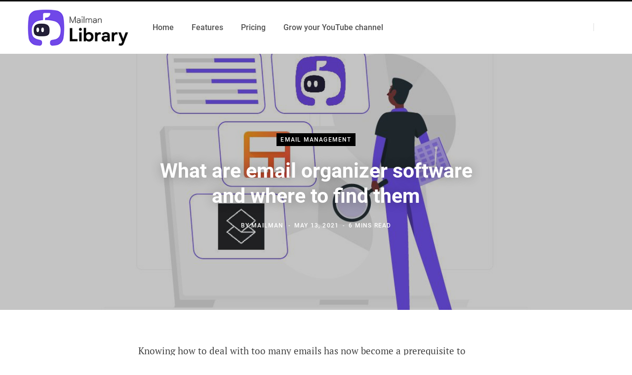

--- FILE ---
content_type: text/html; charset=UTF-8
request_url: https://library.mailmanhq.com/email-organizer-software-where-to-find-them/
body_size: 23108
content:
<!DOCTYPE html>
<html lang="en-US">

<head>

	<meta charset="UTF-8" />
	<meta http-equiv="x-ua-compatible" content="ie=edge" />
	<meta name="viewport" content="width=device-width, initial-scale=1" />
	<link rel="profile" href="http://gmpg.org/xfn/11" />
	
	    <!-- Optimized with WP Meteor v3.3.3 - https://wordpress.org/plugins/wp-meteor/ --><script data-wpmeteor-nooptimize="true" >var _wpmeteor={"gdpr":true,"rdelay":86400000,"preload":true,"v":"3.3.3","rest_url":"https:\/\/library.mailmanhq.com\/wp-json\/"};(()=>{try{new MutationObserver(function(){}),new PerformanceObserver(function(){}),Object.assign({},{}),document.fonts.ready.then(function(){})}catch{t="wpmeteordisable=1",i=document.location.href,i.match(/[?&]wpmeteordisable/)||(o="",i.indexOf("?")==-1?i.indexOf("#")==-1?o=i+"?"+t:o=i.replace("#","?"+t+"#"):i.indexOf("#")==-1?o=i+"&"+t:o=i.replace("#","&"+t+"#"),document.location.href=o)}var t,i,o;})();

</script><script data-wpmeteor-nooptimize="true" >(()=>{var M=class{constructor(){this.l=[]}emit(e,r=null){this.l[e]&&this.l[e].forEach(n=>n(r))}on(e,r){this.l[e]||=[],this.l[e].push(r)}off(e,r){this.l[e]=(this.l[e]||[]).filter(n=>n!==r)}};var h=new M;var _e=()=>Math.round(performance.now())/1e3;var ke=document,Gt="DOMContentLoaded",T=class{constructor(){this.known=[]}init(){let e,r,n=!1,o=s=>{if(!n&&s&&s.fn&&!s.__wpmeteor){let d=function(i){return ke.addEventListener(Gt,c=>{i.bind(ke)(s,c,"jQueryMock")}),this};this.known.push([s,s.fn.ready,s.fn.init.prototype.ready]),s.fn.ready=d,s.fn.init.prototype.ready=d,s.__wpmeteor=!0}return s};window.jQuery&&(e=o(window.jQuery)),Object.defineProperty(window,"jQuery",{get(){return e},set(s){e=o(s)}}),Object.defineProperty(window,"$",{get(){return r},set(s){r=o(s)}}),h.on("l",()=>n=!0)}unmock(){this.known.forEach(([e,r,n])=>{e.fn.ready=r,e.fn.init.prototype.ready=n})}};var xe={};((t,e)=>{try{let r=Object.defineProperty({},e,{get:function(){return xe[e]=!0}});t.addEventListener(e,null,r),t.removeEventListener(e,null,r)}catch{}})(window,"passive");var le=xe;var Ae=window,V=document,pe="addEventListener",ue="removeEventListener",Y="removeAttribute",X="getAttribute",Ut="setAttribute",Re="DOMContentLoaded",Ne=["mouseover","keydown","touchmove","touchend","wheel"],Me=["mouseover","mouseout","touchstart","touchmove","touchend","click"],B="data-wpmeteor-";var P=class{init(){let e=!1,r=!1,n=c=>{e||(e=!0,Ne.forEach(l=>V.body[ue](l,n,le)),clearTimeout(r),h.emit("fi"))},o=c=>{let l=new MouseEvent("click",{view:c.view,bubbles:!0,cancelable:!0});return Object.defineProperty(l,"target",{writable:!1,value:c.target}),l};h.on("i",()=>{e||n()});let s=[],d=c=>{c.target&&"dispatchEvent"in c.target&&(c.type==="click"?(c.preventDefault(),c.stopPropagation(),s.push(o(c))):c.type!=="touchmove"&&s.push(c),c.target[Ut](B+c.type,!0))};h.on("l",()=>{Me.forEach(_=>Ae[ue](_,d));let c;for(;c=s.shift();){var l=c.target;l[X](B+"touchstart")&&l[X](B+"touchend")&&!l[X](B+"click")?(l[X](B+"touchmove")||(l[Y](B+"touchmove"),s.push(o(c))),l[Y](B+"touchstart"),l[Y](B+"touchend")):l[Y](B+c.type),l.dispatchEvent(c)}});let i=()=>{Ne.forEach(c=>V.body[pe](c,n,le)),Me.forEach(c=>Ae[pe](c,d)),V[ue](Re,i)};V[pe](Re,i)}};var Te=document,Z=Te.createElement("span");Z.setAttribute("id","elementor-device-mode");Z.setAttribute("class","elementor-screen-only");var Bt=!1,Pe=()=>(Bt||Te.body.appendChild(Z),getComputedStyle(Z,":after").content.replace(/"/g,""));var ee=window,Fe=document,Ie=Fe.documentElement;var We="getAttribute",ze="setAttribute",qe=t=>t[We]("class")||"",He=(t,e)=>t[ze]("class",e),je=()=>{window.addEventListener("load",function(){let t=Pe(),e=Math.max(Ie.clientWidth||0,ee.innerWidth||0),r=Math.max(Ie.clientHeight||0,ee.innerHeight||0),n=["_animation_"+t,"animation_"+t,"_animation","_animation","animation"];Array.from(Fe.querySelectorAll(".elementor-invisible")).forEach(o=>{let s=o.getBoundingClientRect();if(s.top+ee.scrollY<=r&&s.left+ee.scrollX<e)try{let i=JSON.parse(o[We]("data-settings"));if(i.trigger_source)return;let c=i._animation_delay||i.animation_delay||0,l,_;for(var d=0;d<n.length;d++)if(i[n[d]]){_=n[d],l=i[_];break}if(l){let Oe=qe(o),Lt=l==="none"?Oe:Oe+" animated "+l,bt=setTimeout(()=>{He(o,Lt.replace(/\belementor-invisible\b/,"")),n.forEach(Dt=>delete i[Dt]),o[ze]("data-settings",JSON.stringify(i))},c);h.on("fi",()=>{clearTimeout(bt),He(o,qe(o).replace(new RegExp("\b"+l+"\b"),""))})}}catch(i){console.error(i)}})})};var fe=document,Qe="getAttribute",Ct="setAttribute",me="querySelectorAll",Ke="data-in-mega_smartmenus",$e=()=>{let t=fe.createElement("div");t.innerHTML='<span class="sub-arrow --wp-meteor"><i class="fa" aria-hidden="true"></i></span>';let e=t.firstChild,r=n=>{let o=[];for(;n=n.previousElementSibling;)o.push(n);return o};fe.addEventListener("DOMContentLoaded",function(){Array.from(fe[me](".pp-advanced-menu ul")).forEach(n=>{if(n[Qe](Ke))return;(n[Qe]("class")||"").match(/\bmega-menu\b/)&&n[me]("ul").forEach(d=>{d[Ct](Ke,!0)});let o=r(n),s=o.filter(d=>d).filter(d=>d.tagName==="A").pop();if(s||(s=o.map(d=>Array.from(d[me]("a"))).filter(d=>d).flat().pop()),s){let d=e.cloneNode(!0);s.appendChild(d),new MutationObserver(c=>{c.forEach(({addedNodes:l})=>{l.forEach(_=>{if(_.nodeType===1&&_.tagName==="SPAN")try{s.removeChild(d)}catch{}})})}).observe(s,{childList:!0})}})})};var v="DOMContentLoaded",y="readystatechange",b="message";var K="SCRIPT",St=()=>{},x=console.error,u="data-wpmeteor-",U=Object.defineProperty,De=Object.defineProperties,Ge="javascript/blocked",at=/^(text\/javascript|module)$/i,dt="requestAnimationFrame",lt="requestIdleCallback",oe="setTimeout",p=window,a=document,w="addEventListener",ie="removeEventListener",f="getAttribute",q="setAttribute",N="removeAttribute",G="hasAttribute",m="load",ce="error",$=p.constructor.name+"::",J=a.constructor.name+"::",pt=function(t,e){e=e||p;for(var r=0;r<this.length;r++)t.call(e,this[r],r,this)};"NodeList"in p&&!NodeList.prototype.forEach&&(NodeList.prototype.forEach=pt);"HTMLCollection"in p&&!HTMLCollection.prototype.forEach&&(HTMLCollection.prototype.forEach=pt);_wpmeteor["elementor-animations"]&&je();_wpmeteor["elementor-pp"]&&$e();var D=[],k=[],Je=window.innerHeight||document.documentElement.clientHeight,Ve=window.innerWidth||document.documentElement.clientWidth,te=!1,R=[],g={},ut=!1,Ue=!1,Ot=0,re=a.visibilityState==="visible"?p[dt]:p[oe],ft=p[lt]||re;a[w]("visibilitychange",()=>{re=a.visibilityState==="visible"?p[dt]:p[oe],ft=p[lt]||re});var E=p[oe],ne,I=["src","async","defer","type","integrity"],F=Object,W="definePropert";F[W+"y"]=(t,e,r)=>t===p&&["jQuery","onload"].indexOf(e)>=0||(t===a||t===a.body)&&["readyState","write","writeln","on"+y].indexOf(e)>=0?(["on"+y,"on"+m].indexOf(e)&&r.set&&(g["on"+y]=g["on"+y]||[],g["on"+y].push(r.set)),t):t instanceof HTMLScriptElement&&I.indexOf(e)>=0?(t[e+"Getters"]||(t[e+"Getters"]=[],t[e+"Setters"]=[],U(t,e,{set(n){t[e+"Setters"].forEach(o=>o.call(t,n))},get(){return t[e+"Getters"].slice(-1)[0]()}})),r.get&&t[e+"Getters"].push(r.get),r.set&&t[e+"Setters"].push(r.set),t):U(t,e,r);F[W+"ies"]=(t,e)=>{for(let r in e)F[W+"y"](t,r,e[r]);return t};var H,he,S=a[w].bind(a),mt=a[ie].bind(a),O=p[w].bind(p),ae=p[ie].bind(p);typeof EventTarget<"u"&&(H=EventTarget.prototype.addEventListener,he=EventTarget.prototype.removeEventListener,S=H.bind(a),mt=he.bind(a),O=H.bind(p),ae=he.bind(p));var C=a.createElement.bind(a),de=a.__proto__.__lookupGetter__("readyState").bind(a),Ye="loading";U(a,"readyState",{get(){return Ye},set(t){return Ye=t}});var Xe=t=>R.filter(([e,,r],n)=>{if(!(t.indexOf(e.type)<0)){r||(r=e.target);try{let o=r.constructor.name+"::"+e.type;for(let s=0;s<g[o].length;s++)if(g[o][s]){let d=o+"::"+n+"::"+s;if(!ve[d])return!0}}catch{}}}).length,z,ve={},j=t=>{R.forEach(([e,r,n],o)=>{if(!(t.indexOf(e.type)<0)){n||(n=e.target);try{let s=n.constructor.name+"::"+e.type;if((g[s]||[]).length)for(let d=0;d<g[s].length;d++){let i=g[s][d];if(i){let c=s+"::"+o+"::"+d;if(!ve[c]){ve[c]=!0,a.readyState=r,z=s;try{Ot++,!i.prototype||i.prototype.constructor===i?i.bind(n)(e):i(e)}catch(l){x(l,i)}z=null}}}}catch(s){x(s)}}})};S(v,t=>{R.push([t,de(),a])});S(y,t=>{R.push([t,de(),a])});O(v,t=>{R.push([t,de(),p])});var ht=new T;O(m,t=>{R.push([t,de(),p]),A||(j([v,y,b,m]),ht.init())});var gt=t=>{R.push([t,a.readyState,p])},_t=()=>{ae(b,gt),(g[$+"message"]||[]).forEach(t=>{O(b,t)})};O(b,gt);h.on("fi",a.dispatchEvent.bind(a,new CustomEvent("fi")));h.on("fi",()=>{Ue=!0,A=!0,yt(),a.readyState="loading",E(L)});var vt=()=>{ut=!0,Ue&&!A&&(a.readyState="loading",E(L)),ae(m,vt)};O(m,vt);_wpmeteor.rdelay>=0&&new P().init(_wpmeteor.rdelay);var Ee=1,Ze=()=>{--Ee||E(h.emit.bind(h,"l"))};var A=!1,L=()=>{let t=D.shift();if(t)t[f](u+"src")?t[G](u+"async")?(Ee++,ge(t,Ze),E(L)):ge(t,E.bind(null,L)):(t.origtype==Ge&&ge(t),E(L));else if(Xe([v,y,b]))j([v,y,b]),E(L);else if(Ue&&ut)if(Xe([m,b]))j([m,b]),E(L);else if(Ee>1)ft(L);else if(k.length){for(;k.length;)D.push(k.shift());yt(),E(L)}else{if(p.RocketLazyLoadScripts)try{RocketLazyLoadScripts.run()}catch(e){x(e)}a.readyState="complete",_t(),ht.unmock(),A=!1,te=!0,p[oe](Ze)}else A=!1},ye=t=>{let e=C(K),r=t.attributes;for(var n=r.length-1;n>=0;n--)e[q](r[n].name,r[n].value);let o=t[f](u+"type");return o?e.type=o:e.type="text/javascript",(t.textContent||"").match(/^\s*class RocketLazyLoadScripts/)?e.textContent=t.textContent.replace(/^\s*class\s*RocketLazyLoadScripts/,"window.RocketLazyLoadScripts=class").replace("RocketLazyLoadScripts.run();",""):e.textContent=t.textContent,["after","type","src","async","defer"].forEach(s=>e[N](u+s)),e},et=(t,e)=>{let r=t.parentNode;if(r){if((r.nodeType===11?C(r.host.tagName):C(r.tagName)).appendChild(r.replaceChild(e,t)),!r.isConnected){x("Parent for",t," is not part of the DOM");return}return t}x("No parent for",t)},ge=(t,e)=>{let r=t[f](u+"src");if(r){let n=ye(t),o=H?H.bind(n):n[w].bind(n);t.getEventListeners&&t.getEventListeners().forEach(([i,c])=>{o(i,c)}),e&&(o(m,e),o(ce,e)),n.src=r;let s=et(t,n),d=n[f]("type");(!s||t[G]("nomodule")||d&&!at.test(d))&&e&&e()}else t.origtype===Ge?et(t,ye(t)):e&&e()},Be=(t,e)=>{let r=(g[t]||[]).indexOf(e);if(r>=0)return g[t][r]=void 0,!0},tt=(t,e,...r)=>{if("HTMLDocument::"+v==z&&t===v&&!e.toString().match(/jQueryMock/)){h.on("l",a.addEventListener.bind(a,t,e,...r));return}if(e&&(t===v||t===y)){let n=J+t;g[n]=g[n]||[],g[n].push(e),te&&j([t]);return}return S(t,e,...r)},rt=(t,e)=>{if(t===v){let r=J+t;Be(r,e)}return mt(t,e)};De(a,{[w]:{get(){return tt},set(){return tt}},[ie]:{get(){return rt},set(){return rt}}});var nt={},we=t=>{if(t)try{t.match(/^\/\/\w+/)&&(t=a.location.protocol+t);let e=new URL(t),r=e.origin;if(r&&!nt[r]&&a.location.host!==e.host){let n=C("link");n.rel="preconnect",n.href=r,a.head.appendChild(n),nt[r]=!0}}catch{}},Q={},Et=(t,e,r,n)=>{var o=C("link");o.rel=e?"modulepre"+m:"pre"+m,o.as="script",r&&o[q]("crossorigin",r),o.href=t,n.appendChild(o),Q[t]=!0},yt=()=>{if(_wpmeteor.preload&&D.length){let t=a.createDocumentFragment();D.forEach(e=>{let r=e[f](u+"src");r&&!Q[r]&&!e[f](u+"integrity")&&!e[G]("nomodule")&&Et(r,e[f](u+"type")=="module",e[G]("crossorigin")&&e[f]("crossorigin"),t)}),re(a.head.appendChild.bind(a.head,t))}};S(v,()=>{let t=[...D];D.splice(0,D.length),[...a.querySelectorAll("script["+u+"after]"),...t].forEach(e=>{if(se.some(n=>n===e))return;let r=e.__lookupGetter__("type").bind(e);U(e,"origtype",{get(){return r()}}),(e[f](u+"src")||"").match(/\/gtm.js\?/)?k.push(e):e[G](u+"async")?k.unshift(e):D.push(e),se.push(e)})});var Le=function(...t){let e=C(...t);if(t[0].toUpperCase()!==K||!A)return e;let r=e[q].bind(e),n=e[f].bind(e),o=e[G].bind(e);r(u+"after","REORDER"),r(u+"type","text/javascript"),e.type=Ge;let s=[];e.getEventListeners=()=>s,F[W+"ies"](e,{onreadystatechange:{set(i){s.push([m,i])}},onload:{set(i){s.push([m,i])}},onerror:{set(i){s.push([ce,i])}}}),I.forEach(i=>{let c=e.__lookupGetter__(i).bind(e);F[W+"y"](e,i,{set(l){return l?e[q](u+i,l):e[N](u+i)},get(){return e[f](u+i)}}),U(e,"orig"+i,{get(){return c()}})}),e[w]=function(i,c){s.push([i,c])},e[q]=function(i,c){if(I.includes(i))return c?r(u+i,c):e[N](u+i);["onload","onerror","onreadystatechange"].includes(i)?c?(r(u+i,c),r(i,'document.dispatchEvent(new CustomEvent("wpmeteor:load", { detail: { event: event, target: this } }))')):(e[N](i),e[N](u+i,c)):r(i,c)},e[f]=function(i){return I.indexOf(i)>=0?n(u+i):n(i)},e[G]=function(i){return I.indexOf(i)>=0?o(u+i):o(i)};let d=e.attributes;return U(e,"attributes",{get(){return[...d].filter(c=>c.name!=="type"&&c.name!==u+"after").map(c=>({name:c.name.match(new RegExp(u))?c.name.replace(u,""):c.name,value:c.value}))}}),e};Object.defineProperty(a,"createElement",{set(t){t!==Le&&(ne=t)},get(){return ne||Le}});var se=[],Ce=new MutationObserver(t=>{A&&t.forEach(({addedNodes:e,target:r})=>{e.forEach(n=>{if(n.nodeType===1)if(K===n.tagName)if(n[f](u+"after")==="REORDER"&&(!n[f](u+"type")||at.test(n[f](u+"type")))){let o=n[f](u+"src");se.filter(s=>s===n).length&&x("Inserted twice",n),n.parentNode?(se.push(n),(o||"").match(/\/gtm.js\?/)?(k.push(n),we(o)):n[G](u+"async")?(k.unshift(n),we(o)):(o&&!n[f](u+"integrity")&&!n[G]("nomodule")&&!Q[o]&&(St(_e(),"pre preload",D.length),Et(o,n[f](u+"type")=="module",n[G]("crossorigin")&&n[f]("crossorigin"),a.head)),D.push(n))):(n.addEventListener(m,s=>s.target.parentNode.removeChild(s.target)),n.addEventListener(ce,s=>s.target.parentNode.removeChild(s.target)),r.appendChild(n))}else h.emit("s",n.src);else n.tagName==="LINK"&&n[f]("as")==="script"&&(Q[n[f]("href")]=!0)})})}),wt={childList:!0,subtree:!0,attributes:!0,attributeOldValue:!0};Ce.observe(a.documentElement,wt);var kt=HTMLElement.prototype.attachShadow;HTMLElement.prototype.attachShadow=function(t){let e=kt.call(this,t);return t.mode==="open"&&Ce.observe(e,wt),e};h.on("l",()=>{(!ne||ne===Le)&&(a.createElement=C,Ce.disconnect()),a.dispatchEvent(new CustomEvent("l"))});var be=t=>{let e,r;!a.currentScript||!a.currentScript.parentNode?(e=a.body,r=e.lastChild):(r=a.currentScript,e=r.parentNode);try{let n=C("div");n.innerHTML=t,Array.from(n.childNodes).forEach(o=>{o.nodeName===K?e.insertBefore(ye(o),r):e.insertBefore(o,r)})}catch(n){x(n)}},st=t=>be(t+`
`);De(a,{write:{get(){return be},set(t){return be=t}},writeln:{get(){return st},set(t){return st=t}}});var ot=(t,e,...r)=>{if("Window::"+v==z&&t===v&&!e.toString().match(/jQueryMock/)){h.on("l",p.addEventListener.bind(p,t,e,...r));return}if("Window::"+m==z&&t===m){h.on("l",p.addEventListener.bind(p,t,e,...r));return}if(e&&(t===m||t===v||t===b&&!te)){let n=t===v?J+t:$+t;g[n]=g[n]||[],g[n].push(e),te&&j([t]);return}return O(t,e,...r)},it=(t,e)=>{if(t===m){let r=t===v?J+t:$+t;Be(r,e)}return ae(t,e)};De(p,{[w]:{get(){return ot},set(){return ot}},[ie]:{get(){return it},set(){return it}}});var Se=t=>{let e;return{get(){return e},set(r){return e&&Be(t,r),g[t]=g[t]||[],g[t].push(r),e=r}}};S("wpmeteor:load",t=>{let{target:e,event:r}=t.detail,n=e===p?a.body:e,o=n[f](u+"on"+r.type);n[N](u+"on"+r.type);try{let s=new Function("event",o);e===p?p[w](m,p[w].bind(p,m,s)):s.call(e,r)}catch(s){console.err(s)}});{let t=Se($+m);U(p,"onload",t),S(v,()=>{U(a.body,"onload",t)})}U(a,"onreadystatechange",Se(J+y));U(p,"onmessage",Se($+b));if(!1)try{}catch(t){}var xt=t=>{let r={"4g":1250,"3g":2500,"2g":2500}[(navigator.connection||{}).effectiveType]||0,n=t.getBoundingClientRect(),o={top:-1*Je-r,left:-1*Ve-r,bottom:Je+r,right:Ve+r};return!(n.left>=o.right||n.right<=o.left||n.top>=o.bottom||n.bottom<=o.top)},ct=(t=!0)=>{let e=1,r=-1,n={},o=()=>{r++,--e||E(h.emit.bind(h,"i"),_wpmeteor.rdelay)};Array.from(a.getElementsByTagName("*")).forEach(s=>{let d,i,c;if(s.tagName==="IMG"){let l=s.currentSrc||s.src;l&&!n[l]&&!l.match(/^data:/i)&&((s.loading||"").toLowerCase()!=="lazy"||xt(s))&&(d=l)}else if(s.tagName===K)we(s[f](u+"src"));else if(s.tagName==="LINK"&&s[f]("as")==="script"&&["pre"+m,"modulepre"+m].indexOf(s[f]("rel"))>=0)Q[s[f]("href")]=!0;else if((i=p.getComputedStyle(s))&&(c=(i.backgroundImage||"").match(/^url\s*\((.*?)\)/i))&&(c||[]).length){let l=c[0].slice(4,-1).replace(/"/g,"");!n[l]&&!l.match(/^data:/i)&&(d=l)}if(d){n[d]=!0;let l=new Image;t&&(e++,l[w](m,o),l[w](ce,o)),l.src=d}}),a.fonts.ready.then(()=>{o()})};_wpmeteor.rdelay===0?S(v,()=>E(ct.bind(null,!1))):O(m,ct);})();
//0.1.16

</script><script  data-wpmeteor-after="REORDER" type="javascript/blocked" data-wpmeteor-type="text/javascript" >
    (function(d){
      var js, id = 'powr-js', ref = d.getElementsByTagName('script')[0];
      if (d.getElementById(id)) {return;}
      js = d.createElement('script'); js.id = id; js.async = true;
      js.src = '//www.powr.io/powr.js?external-type=wordpress';
      js.setAttribute('powr-token','pn8CjCfhwq1632225795');
      ref.parentNode.insertBefore(js, ref);
    }(document));
    </script>
    <meta name='robots' content='index, follow, max-image-preview:large, max-snippet:-1, max-video-preview:-1' />

	<!-- This site is optimized with the Yoast SEO plugin v26.8 - https://yoast.com/product/yoast-seo-wordpress/ -->
	<title>5 Best Email Organizer Software To Ace Email Management</title>
	<meta name="description" content="Choosing an email organizer software is perfect for your email management journey: 1. Mailman 2. MixMax 3. Superhuman 4. Streak 5. Sortd." />
	<link rel="canonical" href="https://library.mailmanhq.com/email-organizer-software-where-to-find-them/" />
	<meta property="og:locale" content="en_US" />
	<meta property="og:type" content="article" />
	<meta property="og:title" content="5 Best Email Organizer Software To Ace Email Management" />
	<meta property="og:description" content="Choosing an email organizer software is perfect for your email management journey: 1. Mailman 2. MixMax 3. Superhuman 4. Streak 5. Sortd." />
	<meta property="og:url" content="https://library.mailmanhq.com/email-organizer-software-where-to-find-them/" />
	<meta property="og:site_name" content="Mailman Library" />
	<meta property="article:published_time" content="2021-05-13T12:38:06+00:00" />
	<meta property="article:modified_time" content="2023-08-18T03:51:02+00:00" />
	<meta property="og:image" content="https://library.mailmanhq.com/wp-content/uploads/2021/05/WHat-are-email-organizer-software-and-where-to-find-them-scaled.jpg" />
	<meta property="og:image:width" content="711" />
	<meta property="og:image:height" content="400" />
	<meta property="og:image:type" content="image/jpeg" />
	<meta name="author" content="mailman" />
	<meta name="twitter:card" content="summary_large_image" />
	<meta name="twitter:creator" content="@Mailman_HQ" />
	<meta name="twitter:site" content="@Mailman_HQ" />
	<meta name="twitter:label1" content="Written by" />
	<meta name="twitter:data1" content="mailman" />
	<meta name="twitter:label2" content="Est. reading time" />
	<meta name="twitter:data2" content="5 minutes" />
	<script type="application/ld+json" class="yoast-schema-graph">{"@context":"https://schema.org","@graph":[{"@type":"Article","@id":"https://library.mailmanhq.com/email-organizer-software-where-to-find-them/#article","isPartOf":{"@id":"https://library.mailmanhq.com/email-organizer-software-where-to-find-them/"},"author":{"name":"mailman","@id":"https://library.mailmanhq.com/#/schema/person/66ad3a0ecca739e62716f4dbae9f5fd5"},"headline":"What are email organizer software and where to find them","datePublished":"2021-05-13T12:38:06+00:00","dateModified":"2023-08-18T03:51:02+00:00","mainEntityOfPage":{"@id":"https://library.mailmanhq.com/email-organizer-software-where-to-find-them/"},"wordCount":1043,"publisher":{"@id":"https://library.mailmanhq.com/#organization"},"image":{"@id":"https://library.mailmanhq.com/email-organizer-software-where-to-find-them/#primaryimage"},"thumbnailUrl":"https://library.mailmanhq.com/wp-content/uploads/2021/05/WHat-are-email-organizer-software-and-where-to-find-them-scaled.jpg","keywords":["email management"],"articleSection":["Email management"],"inLanguage":"en-US"},{"@type":["WebPage","FAQPage"],"@id":"https://library.mailmanhq.com/email-organizer-software-where-to-find-them/","url":"https://library.mailmanhq.com/email-organizer-software-where-to-find-them/","name":"5 Best Email Organizer Software To Ace Email Management","isPartOf":{"@id":"https://library.mailmanhq.com/#website"},"primaryImageOfPage":{"@id":"https://library.mailmanhq.com/email-organizer-software-where-to-find-them/#primaryimage"},"image":{"@id":"https://library.mailmanhq.com/email-organizer-software-where-to-find-them/#primaryimage"},"thumbnailUrl":"https://library.mailmanhq.com/wp-content/uploads/2021/05/WHat-are-email-organizer-software-and-where-to-find-them-scaled.jpg","datePublished":"2021-05-13T12:38:06+00:00","dateModified":"2023-08-18T03:51:02+00:00","description":"Choosing an email organizer software is perfect for your email management journey: 1. Mailman 2. MixMax 3. Superhuman 4. Streak 5. Sortd.","breadcrumb":{"@id":"https://library.mailmanhq.com/email-organizer-software-where-to-find-them/#breadcrumb"},"mainEntity":[{"@id":"https://library.mailmanhq.com/email-organizer-software-where-to-find-them/#faq-question-1625483142090"},{"@id":"https://library.mailmanhq.com/email-organizer-software-where-to-find-them/#faq-question-1625483410468"},{"@id":"https://library.mailmanhq.com/email-organizer-software-where-to-find-them/#faq-question-1625483540167"},{"@id":"https://library.mailmanhq.com/email-organizer-software-where-to-find-them/#faq-question-1625483637300"}],"inLanguage":"en-US","potentialAction":[{"@type":"ReadAction","target":["https://library.mailmanhq.com/email-organizer-software-where-to-find-them/"]}]},{"@type":"ImageObject","inLanguage":"en-US","@id":"https://library.mailmanhq.com/email-organizer-software-where-to-find-them/#primaryimage","url":"https://library.mailmanhq.com/wp-content/uploads/2021/05/WHat-are-email-organizer-software-and-where-to-find-them-scaled.jpg","contentUrl":"https://library.mailmanhq.com/wp-content/uploads/2021/05/WHat-are-email-organizer-software-and-where-to-find-them-scaled.jpg","width":711,"height":400,"caption":"be productive"},{"@type":"BreadcrumbList","@id":"https://library.mailmanhq.com/email-organizer-software-where-to-find-them/#breadcrumb","itemListElement":[{"@type":"ListItem","position":1,"name":"Home","item":"https://library.mailmanhq.com/"},{"@type":"ListItem","position":2,"name":"Email management","item":"https://library.mailmanhq.com/category/email-management/"},{"@type":"ListItem","position":3,"name":"What are email organizer software and where to find them"}]},{"@type":"WebSite","@id":"https://library.mailmanhq.com/#website","url":"https://library.mailmanhq.com/","name":"Mailman Library","description":"Deep Work with Inbox to Zero ","publisher":{"@id":"https://library.mailmanhq.com/#organization"},"potentialAction":[{"@type":"SearchAction","target":{"@type":"EntryPoint","urlTemplate":"https://library.mailmanhq.com/?s={search_term_string}"},"query-input":{"@type":"PropertyValueSpecification","valueRequired":true,"valueName":"search_term_string"}}],"inLanguage":"en-US"},{"@type":"Organization","@id":"https://library.mailmanhq.com/#organization","name":"MailmanHQ","url":"https://library.mailmanhq.com/","logo":{"@type":"ImageObject","inLanguage":"en-US","@id":"https://library.mailmanhq.com/#/schema/logo/image/","url":"https://library.mailmanhq.com/wp-content/uploads/2021/04/cropped-Avatar-Duo-Royal-Blue-Steel-gray-Light.jpg","contentUrl":"https://library.mailmanhq.com/wp-content/uploads/2021/04/cropped-Avatar-Duo-Royal-Blue-Steel-gray-Light.jpg","width":400,"height":400,"caption":"MailmanHQ"},"image":{"@id":"https://library.mailmanhq.com/#/schema/logo/image/"},"sameAs":["https://x.com/Mailman_HQ","https://in.linkedin.com/company/mailman-group","https://in.pinterest.com/mailmanhq/"]},{"@type":"Person","@id":"https://library.mailmanhq.com/#/schema/person/66ad3a0ecca739e62716f4dbae9f5fd5","name":"mailman","sameAs":["http://mailman.wpengine.com"]},{"@type":"Question","@id":"https://library.mailmanhq.com/email-organizer-software-where-to-find-them/#faq-question-1625483142090","position":1,"url":"https://library.mailmanhq.com/email-organizer-software-where-to-find-them/#faq-question-1625483142090","name":"What is the best email management tool?","answerCount":1,"acceptedAnswer":{"@type":"Answer","text":"1. Mailman- Take your inbox to zero<br/>2. ProProfs<br/>3. Sortd<br/>4. Streak.<br/>5. Superhuman<br/>6. Mixmax<br/>7. EmailAnalytics<br/>8. Front App<br/>9. The Email Game<br/>10. SalesHandy","inLanguage":"en-US"},"inLanguage":"en-US"},{"@type":"Question","@id":"https://library.mailmanhq.com/email-organizer-software-where-to-find-them/#faq-question-1625483410468","position":2,"url":"https://library.mailmanhq.com/email-organizer-software-where-to-find-them/#faq-question-1625483410468","name":"What is the best free email software?","answerCount":1,"acceptedAnswer":{"@type":"Answer","text":"1. Thunderbird<br/>2. Mailbird<br/>3. PostBox<br/>4. Outlook<br/>5. MailSpring<br/>","inLanguage":"en-US"},"inLanguage":"en-US"},{"@type":"Question","@id":"https://library.mailmanhq.com/email-organizer-software-where-to-find-them/#faq-question-1625483540167","position":3,"url":"https://library.mailmanhq.com/email-organizer-software-where-to-find-them/#faq-question-1625483540167","name":"How do I manage a lot of emails?","answerCount":1,"acceptedAnswer":{"@type":"Answer","text":"1. Use folders and labels to organize emails. <br/>2. Set inbox filters and rules to take control over incoming emails.<br/>3. Set email processing schedules.<br/>4. use email management softwares like Mailman.","inLanguage":"en-US"},"inLanguage":"en-US"},{"@type":"Question","@id":"https://library.mailmanhq.com/email-organizer-software-where-to-find-them/#faq-question-1625483637300","position":4,"url":"https://library.mailmanhq.com/email-organizer-software-where-to-find-them/#faq-question-1625483637300","name":"What is the best way to sort emails?","answerCount":1,"acceptedAnswer":{"@type":"Answer","text":"1. Organize emails into folders and labels.<br/>2. Commit to a filing system.<br/>3. Control your spam filters better.<br/>4. Unsubscribe of newsletters to reduce email overload.","inLanguage":"en-US"},"inLanguage":"en-US"}]}</script>
	<!-- / Yoast SEO plugin. -->


<link rel='dns-prefetch' href='//www.powr.io' />
<link href='https://fonts.gstatic.com' crossorigin='anonymous' rel='preconnect' />
<link rel="alternate" type="application/rss+xml" title="Mailman Library &raquo; Feed" href="https://library.mailmanhq.com/feed/" />
<link rel="alternate" type="application/rss+xml" title="Mailman Library &raquo; Comments Feed" href="https://library.mailmanhq.com/comments/feed/" />
<link rel="alternate" title="oEmbed (JSON)" type="application/json+oembed" href="https://library.mailmanhq.com/wp-json/oembed/1.0/embed?url=https%3A%2F%2Flibrary.mailmanhq.com%2Femail-organizer-software-where-to-find-them%2F" />
<link rel="alternate" title="oEmbed (XML)" type="text/xml+oembed" href="https://library.mailmanhq.com/wp-json/oembed/1.0/embed?url=https%3A%2F%2Flibrary.mailmanhq.com%2Femail-organizer-software-where-to-find-them%2F&#038;format=xml" />
<style id='wp-img-auto-sizes-contain-inline-css' type='text/css'>
img:is([sizes=auto i],[sizes^="auto," i]){contain-intrinsic-size:3000px 1500px}
/*# sourceURL=wp-img-auto-sizes-contain-inline-css */
</style>
<style id='wp-block-library-inline-css' type='text/css'>
:root{--wp-block-synced-color:#7a00df;--wp-block-synced-color--rgb:122,0,223;--wp-bound-block-color:var(--wp-block-synced-color);--wp-editor-canvas-background:#ddd;--wp-admin-theme-color:#007cba;--wp-admin-theme-color--rgb:0,124,186;--wp-admin-theme-color-darker-10:#006ba1;--wp-admin-theme-color-darker-10--rgb:0,107,160.5;--wp-admin-theme-color-darker-20:#005a87;--wp-admin-theme-color-darker-20--rgb:0,90,135;--wp-admin-border-width-focus:2px}@media (min-resolution:192dpi){:root{--wp-admin-border-width-focus:1.5px}}.wp-element-button{cursor:pointer}:root .has-very-light-gray-background-color{background-color:#eee}:root .has-very-dark-gray-background-color{background-color:#313131}:root .has-very-light-gray-color{color:#eee}:root .has-very-dark-gray-color{color:#313131}:root .has-vivid-green-cyan-to-vivid-cyan-blue-gradient-background{background:linear-gradient(135deg,#00d084,#0693e3)}:root .has-purple-crush-gradient-background{background:linear-gradient(135deg,#34e2e4,#4721fb 50%,#ab1dfe)}:root .has-hazy-dawn-gradient-background{background:linear-gradient(135deg,#faaca8,#dad0ec)}:root .has-subdued-olive-gradient-background{background:linear-gradient(135deg,#fafae1,#67a671)}:root .has-atomic-cream-gradient-background{background:linear-gradient(135deg,#fdd79a,#004a59)}:root .has-nightshade-gradient-background{background:linear-gradient(135deg,#330968,#31cdcf)}:root .has-midnight-gradient-background{background:linear-gradient(135deg,#020381,#2874fc)}:root{--wp--preset--font-size--normal:16px;--wp--preset--font-size--huge:42px}.has-regular-font-size{font-size:1em}.has-larger-font-size{font-size:2.625em}.has-normal-font-size{font-size:var(--wp--preset--font-size--normal)}.has-huge-font-size{font-size:var(--wp--preset--font-size--huge)}.has-text-align-center{text-align:center}.has-text-align-left{text-align:left}.has-text-align-right{text-align:right}.has-fit-text{white-space:nowrap!important}#end-resizable-editor-section{display:none}.aligncenter{clear:both}.items-justified-left{justify-content:flex-start}.items-justified-center{justify-content:center}.items-justified-right{justify-content:flex-end}.items-justified-space-between{justify-content:space-between}.screen-reader-text{border:0;clip-path:inset(50%);height:1px;margin:-1px;overflow:hidden;padding:0;position:absolute;width:1px;word-wrap:normal!important}.screen-reader-text:focus{background-color:#ddd;clip-path:none;color:#444;display:block;font-size:1em;height:auto;left:5px;line-height:normal;padding:15px 23px 14px;text-decoration:none;top:5px;width:auto;z-index:100000}html :where(.has-border-color){border-style:solid}html :where([style*=border-top-color]){border-top-style:solid}html :where([style*=border-right-color]){border-right-style:solid}html :where([style*=border-bottom-color]){border-bottom-style:solid}html :where([style*=border-left-color]){border-left-style:solid}html :where([style*=border-width]){border-style:solid}html :where([style*=border-top-width]){border-top-style:solid}html :where([style*=border-right-width]){border-right-style:solid}html :where([style*=border-bottom-width]){border-bottom-style:solid}html :where([style*=border-left-width]){border-left-style:solid}html :where(img[class*=wp-image-]){height:auto;max-width:100%}:where(figure){margin:0 0 1em}html :where(.is-position-sticky){--wp-admin--admin-bar--position-offset:var(--wp-admin--admin-bar--height,0px)}@media screen and (max-width:600px){html :where(.is-position-sticky){--wp-admin--admin-bar--position-offset:0px}}

/*# sourceURL=wp-block-library-inline-css */
</style><style id='wp-block-heading-inline-css' type='text/css'>
h1:where(.wp-block-heading).has-background,h2:where(.wp-block-heading).has-background,h3:where(.wp-block-heading).has-background,h4:where(.wp-block-heading).has-background,h5:where(.wp-block-heading).has-background,h6:where(.wp-block-heading).has-background{padding:1.25em 2.375em}h1.has-text-align-left[style*=writing-mode]:where([style*=vertical-lr]),h1.has-text-align-right[style*=writing-mode]:where([style*=vertical-rl]),h2.has-text-align-left[style*=writing-mode]:where([style*=vertical-lr]),h2.has-text-align-right[style*=writing-mode]:where([style*=vertical-rl]),h3.has-text-align-left[style*=writing-mode]:where([style*=vertical-lr]),h3.has-text-align-right[style*=writing-mode]:where([style*=vertical-rl]),h4.has-text-align-left[style*=writing-mode]:where([style*=vertical-lr]),h4.has-text-align-right[style*=writing-mode]:where([style*=vertical-rl]),h5.has-text-align-left[style*=writing-mode]:where([style*=vertical-lr]),h5.has-text-align-right[style*=writing-mode]:where([style*=vertical-rl]),h6.has-text-align-left[style*=writing-mode]:where([style*=vertical-lr]),h6.has-text-align-right[style*=writing-mode]:where([style*=vertical-rl]){rotate:180deg}
/*# sourceURL=https://library.mailmanhq.com/wp-includes/blocks/heading/style.min.css */
</style>
<style id='wp-block-image-inline-css' type='text/css'>
.wp-block-image>a,.wp-block-image>figure>a{display:inline-block}.wp-block-image img{box-sizing:border-box;height:auto;max-width:100%;vertical-align:bottom}@media not (prefers-reduced-motion){.wp-block-image img.hide{visibility:hidden}.wp-block-image img.show{animation:show-content-image .4s}}.wp-block-image[style*=border-radius] img,.wp-block-image[style*=border-radius]>a{border-radius:inherit}.wp-block-image.has-custom-border img{box-sizing:border-box}.wp-block-image.aligncenter{text-align:center}.wp-block-image.alignfull>a,.wp-block-image.alignwide>a{width:100%}.wp-block-image.alignfull img,.wp-block-image.alignwide img{height:auto;width:100%}.wp-block-image .aligncenter,.wp-block-image .alignleft,.wp-block-image .alignright,.wp-block-image.aligncenter,.wp-block-image.alignleft,.wp-block-image.alignright{display:table}.wp-block-image .aligncenter>figcaption,.wp-block-image .alignleft>figcaption,.wp-block-image .alignright>figcaption,.wp-block-image.aligncenter>figcaption,.wp-block-image.alignleft>figcaption,.wp-block-image.alignright>figcaption{caption-side:bottom;display:table-caption}.wp-block-image .alignleft{float:left;margin:.5em 1em .5em 0}.wp-block-image .alignright{float:right;margin:.5em 0 .5em 1em}.wp-block-image .aligncenter{margin-left:auto;margin-right:auto}.wp-block-image :where(figcaption){margin-bottom:1em;margin-top:.5em}.wp-block-image.is-style-circle-mask img{border-radius:9999px}@supports ((-webkit-mask-image:none) or (mask-image:none)) or (-webkit-mask-image:none){.wp-block-image.is-style-circle-mask img{border-radius:0;-webkit-mask-image:url('data:image/svg+xml;utf8,<svg viewBox="0 0 100 100" xmlns="http://www.w3.org/2000/svg"><circle cx="50" cy="50" r="50"/></svg>');mask-image:url('data:image/svg+xml;utf8,<svg viewBox="0 0 100 100" xmlns="http://www.w3.org/2000/svg"><circle cx="50" cy="50" r="50"/></svg>');mask-mode:alpha;-webkit-mask-position:center;mask-position:center;-webkit-mask-repeat:no-repeat;mask-repeat:no-repeat;-webkit-mask-size:contain;mask-size:contain}}:root :where(.wp-block-image.is-style-rounded img,.wp-block-image .is-style-rounded img){border-radius:9999px}.wp-block-image figure{margin:0}.wp-lightbox-container{display:flex;flex-direction:column;position:relative}.wp-lightbox-container img{cursor:zoom-in}.wp-lightbox-container img:hover+button{opacity:1}.wp-lightbox-container button{align-items:center;backdrop-filter:blur(16px) saturate(180%);background-color:#5a5a5a40;border:none;border-radius:4px;cursor:zoom-in;display:flex;height:20px;justify-content:center;opacity:0;padding:0;position:absolute;right:16px;text-align:center;top:16px;width:20px;z-index:100}@media not (prefers-reduced-motion){.wp-lightbox-container button{transition:opacity .2s ease}}.wp-lightbox-container button:focus-visible{outline:3px auto #5a5a5a40;outline:3px auto -webkit-focus-ring-color;outline-offset:3px}.wp-lightbox-container button:hover{cursor:pointer;opacity:1}.wp-lightbox-container button:focus{opacity:1}.wp-lightbox-container button:focus,.wp-lightbox-container button:hover,.wp-lightbox-container button:not(:hover):not(:active):not(.has-background){background-color:#5a5a5a40;border:none}.wp-lightbox-overlay{box-sizing:border-box;cursor:zoom-out;height:100vh;left:0;overflow:hidden;position:fixed;top:0;visibility:hidden;width:100%;z-index:100000}.wp-lightbox-overlay .close-button{align-items:center;cursor:pointer;display:flex;justify-content:center;min-height:40px;min-width:40px;padding:0;position:absolute;right:calc(env(safe-area-inset-right) + 16px);top:calc(env(safe-area-inset-top) + 16px);z-index:5000000}.wp-lightbox-overlay .close-button:focus,.wp-lightbox-overlay .close-button:hover,.wp-lightbox-overlay .close-button:not(:hover):not(:active):not(.has-background){background:none;border:none}.wp-lightbox-overlay .lightbox-image-container{height:var(--wp--lightbox-container-height);left:50%;overflow:hidden;position:absolute;top:50%;transform:translate(-50%,-50%);transform-origin:top left;width:var(--wp--lightbox-container-width);z-index:9999999999}.wp-lightbox-overlay .wp-block-image{align-items:center;box-sizing:border-box;display:flex;height:100%;justify-content:center;margin:0;position:relative;transform-origin:0 0;width:100%;z-index:3000000}.wp-lightbox-overlay .wp-block-image img{height:var(--wp--lightbox-image-height);min-height:var(--wp--lightbox-image-height);min-width:var(--wp--lightbox-image-width);width:var(--wp--lightbox-image-width)}.wp-lightbox-overlay .wp-block-image figcaption{display:none}.wp-lightbox-overlay button{background:none;border:none}.wp-lightbox-overlay .scrim{background-color:#fff;height:100%;opacity:.9;position:absolute;width:100%;z-index:2000000}.wp-lightbox-overlay.active{visibility:visible}@media not (prefers-reduced-motion){.wp-lightbox-overlay.active{animation:turn-on-visibility .25s both}.wp-lightbox-overlay.active img{animation:turn-on-visibility .35s both}.wp-lightbox-overlay.show-closing-animation:not(.active){animation:turn-off-visibility .35s both}.wp-lightbox-overlay.show-closing-animation:not(.active) img{animation:turn-off-visibility .25s both}.wp-lightbox-overlay.zoom.active{animation:none;opacity:1;visibility:visible}.wp-lightbox-overlay.zoom.active .lightbox-image-container{animation:lightbox-zoom-in .4s}.wp-lightbox-overlay.zoom.active .lightbox-image-container img{animation:none}.wp-lightbox-overlay.zoom.active .scrim{animation:turn-on-visibility .4s forwards}.wp-lightbox-overlay.zoom.show-closing-animation:not(.active){animation:none}.wp-lightbox-overlay.zoom.show-closing-animation:not(.active) .lightbox-image-container{animation:lightbox-zoom-out .4s}.wp-lightbox-overlay.zoom.show-closing-animation:not(.active) .lightbox-image-container img{animation:none}.wp-lightbox-overlay.zoom.show-closing-animation:not(.active) .scrim{animation:turn-off-visibility .4s forwards}}@keyframes show-content-image{0%{visibility:hidden}99%{visibility:hidden}to{visibility:visible}}@keyframes turn-on-visibility{0%{opacity:0}to{opacity:1}}@keyframes turn-off-visibility{0%{opacity:1;visibility:visible}99%{opacity:0;visibility:visible}to{opacity:0;visibility:hidden}}@keyframes lightbox-zoom-in{0%{transform:translate(calc((-100vw + var(--wp--lightbox-scrollbar-width))/2 + var(--wp--lightbox-initial-left-position)),calc(-50vh + var(--wp--lightbox-initial-top-position))) scale(var(--wp--lightbox-scale))}to{transform:translate(-50%,-50%) scale(1)}}@keyframes lightbox-zoom-out{0%{transform:translate(-50%,-50%) scale(1);visibility:visible}99%{visibility:visible}to{transform:translate(calc((-100vw + var(--wp--lightbox-scrollbar-width))/2 + var(--wp--lightbox-initial-left-position)),calc(-50vh + var(--wp--lightbox-initial-top-position))) scale(var(--wp--lightbox-scale));visibility:hidden}}
/*# sourceURL=https://library.mailmanhq.com/wp-includes/blocks/image/style.min.css */
</style>
<style id='wp-block-list-inline-css' type='text/css'>
ol,ul{box-sizing:border-box}:root :where(.wp-block-list.has-background){padding:1.25em 2.375em}
/*# sourceURL=https://library.mailmanhq.com/wp-includes/blocks/list/style.min.css */
</style>
<style id='wp-block-paragraph-inline-css' type='text/css'>
.is-small-text{font-size:.875em}.is-regular-text{font-size:1em}.is-large-text{font-size:2.25em}.is-larger-text{font-size:3em}.has-drop-cap:not(:focus):first-letter{float:left;font-size:8.4em;font-style:normal;font-weight:100;line-height:.68;margin:.05em .1em 0 0;text-transform:uppercase}body.rtl .has-drop-cap:not(:focus):first-letter{float:none;margin-left:.1em}p.has-drop-cap.has-background{overflow:hidden}:root :where(p.has-background){padding:1.25em 2.375em}:where(p.has-text-color:not(.has-link-color)) a{color:inherit}p.has-text-align-left[style*="writing-mode:vertical-lr"],p.has-text-align-right[style*="writing-mode:vertical-rl"]{rotate:180deg}
/*# sourceURL=https://library.mailmanhq.com/wp-includes/blocks/paragraph/style.min.css */
</style>
<style id='global-styles-inline-css' type='text/css'>
:root{--wp--preset--aspect-ratio--square: 1;--wp--preset--aspect-ratio--4-3: 4/3;--wp--preset--aspect-ratio--3-4: 3/4;--wp--preset--aspect-ratio--3-2: 3/2;--wp--preset--aspect-ratio--2-3: 2/3;--wp--preset--aspect-ratio--16-9: 16/9;--wp--preset--aspect-ratio--9-16: 9/16;--wp--preset--color--black: #000000;--wp--preset--color--cyan-bluish-gray: #abb8c3;--wp--preset--color--white: #ffffff;--wp--preset--color--pale-pink: #f78da7;--wp--preset--color--vivid-red: #cf2e2e;--wp--preset--color--luminous-vivid-orange: #ff6900;--wp--preset--color--luminous-vivid-amber: #fcb900;--wp--preset--color--light-green-cyan: #7bdcb5;--wp--preset--color--vivid-green-cyan: #00d084;--wp--preset--color--pale-cyan-blue: #8ed1fc;--wp--preset--color--vivid-cyan-blue: #0693e3;--wp--preset--color--vivid-purple: #9b51e0;--wp--preset--gradient--vivid-cyan-blue-to-vivid-purple: linear-gradient(135deg,rgb(6,147,227) 0%,rgb(155,81,224) 100%);--wp--preset--gradient--light-green-cyan-to-vivid-green-cyan: linear-gradient(135deg,rgb(122,220,180) 0%,rgb(0,208,130) 100%);--wp--preset--gradient--luminous-vivid-amber-to-luminous-vivid-orange: linear-gradient(135deg,rgb(252,185,0) 0%,rgb(255,105,0) 100%);--wp--preset--gradient--luminous-vivid-orange-to-vivid-red: linear-gradient(135deg,rgb(255,105,0) 0%,rgb(207,46,46) 100%);--wp--preset--gradient--very-light-gray-to-cyan-bluish-gray: linear-gradient(135deg,rgb(238,238,238) 0%,rgb(169,184,195) 100%);--wp--preset--gradient--cool-to-warm-spectrum: linear-gradient(135deg,rgb(74,234,220) 0%,rgb(151,120,209) 20%,rgb(207,42,186) 40%,rgb(238,44,130) 60%,rgb(251,105,98) 80%,rgb(254,248,76) 100%);--wp--preset--gradient--blush-light-purple: linear-gradient(135deg,rgb(255,206,236) 0%,rgb(152,150,240) 100%);--wp--preset--gradient--blush-bordeaux: linear-gradient(135deg,rgb(254,205,165) 0%,rgb(254,45,45) 50%,rgb(107,0,62) 100%);--wp--preset--gradient--luminous-dusk: linear-gradient(135deg,rgb(255,203,112) 0%,rgb(199,81,192) 50%,rgb(65,88,208) 100%);--wp--preset--gradient--pale-ocean: linear-gradient(135deg,rgb(255,245,203) 0%,rgb(182,227,212) 50%,rgb(51,167,181) 100%);--wp--preset--gradient--electric-grass: linear-gradient(135deg,rgb(202,248,128) 0%,rgb(113,206,126) 100%);--wp--preset--gradient--midnight: linear-gradient(135deg,rgb(2,3,129) 0%,rgb(40,116,252) 100%);--wp--preset--font-size--small: 13px;--wp--preset--font-size--medium: 20px;--wp--preset--font-size--large: 36px;--wp--preset--font-size--x-large: 42px;--wp--preset--spacing--20: 0.44rem;--wp--preset--spacing--30: 0.67rem;--wp--preset--spacing--40: 1rem;--wp--preset--spacing--50: 1.5rem;--wp--preset--spacing--60: 2.25rem;--wp--preset--spacing--70: 3.38rem;--wp--preset--spacing--80: 5.06rem;--wp--preset--shadow--natural: 6px 6px 9px rgba(0, 0, 0, 0.2);--wp--preset--shadow--deep: 12px 12px 50px rgba(0, 0, 0, 0.4);--wp--preset--shadow--sharp: 6px 6px 0px rgba(0, 0, 0, 0.2);--wp--preset--shadow--outlined: 6px 6px 0px -3px rgb(255, 255, 255), 6px 6px rgb(0, 0, 0);--wp--preset--shadow--crisp: 6px 6px 0px rgb(0, 0, 0);}:where(.is-layout-flex){gap: 0.5em;}:where(.is-layout-grid){gap: 0.5em;}body .is-layout-flex{display: flex;}.is-layout-flex{flex-wrap: wrap;align-items: center;}.is-layout-flex > :is(*, div){margin: 0;}body .is-layout-grid{display: grid;}.is-layout-grid > :is(*, div){margin: 0;}:where(.wp-block-columns.is-layout-flex){gap: 2em;}:where(.wp-block-columns.is-layout-grid){gap: 2em;}:where(.wp-block-post-template.is-layout-flex){gap: 1.25em;}:where(.wp-block-post-template.is-layout-grid){gap: 1.25em;}.has-black-color{color: var(--wp--preset--color--black) !important;}.has-cyan-bluish-gray-color{color: var(--wp--preset--color--cyan-bluish-gray) !important;}.has-white-color{color: var(--wp--preset--color--white) !important;}.has-pale-pink-color{color: var(--wp--preset--color--pale-pink) !important;}.has-vivid-red-color{color: var(--wp--preset--color--vivid-red) !important;}.has-luminous-vivid-orange-color{color: var(--wp--preset--color--luminous-vivid-orange) !important;}.has-luminous-vivid-amber-color{color: var(--wp--preset--color--luminous-vivid-amber) !important;}.has-light-green-cyan-color{color: var(--wp--preset--color--light-green-cyan) !important;}.has-vivid-green-cyan-color{color: var(--wp--preset--color--vivid-green-cyan) !important;}.has-pale-cyan-blue-color{color: var(--wp--preset--color--pale-cyan-blue) !important;}.has-vivid-cyan-blue-color{color: var(--wp--preset--color--vivid-cyan-blue) !important;}.has-vivid-purple-color{color: var(--wp--preset--color--vivid-purple) !important;}.has-black-background-color{background-color: var(--wp--preset--color--black) !important;}.has-cyan-bluish-gray-background-color{background-color: var(--wp--preset--color--cyan-bluish-gray) !important;}.has-white-background-color{background-color: var(--wp--preset--color--white) !important;}.has-pale-pink-background-color{background-color: var(--wp--preset--color--pale-pink) !important;}.has-vivid-red-background-color{background-color: var(--wp--preset--color--vivid-red) !important;}.has-luminous-vivid-orange-background-color{background-color: var(--wp--preset--color--luminous-vivid-orange) !important;}.has-luminous-vivid-amber-background-color{background-color: var(--wp--preset--color--luminous-vivid-amber) !important;}.has-light-green-cyan-background-color{background-color: var(--wp--preset--color--light-green-cyan) !important;}.has-vivid-green-cyan-background-color{background-color: var(--wp--preset--color--vivid-green-cyan) !important;}.has-pale-cyan-blue-background-color{background-color: var(--wp--preset--color--pale-cyan-blue) !important;}.has-vivid-cyan-blue-background-color{background-color: var(--wp--preset--color--vivid-cyan-blue) !important;}.has-vivid-purple-background-color{background-color: var(--wp--preset--color--vivid-purple) !important;}.has-black-border-color{border-color: var(--wp--preset--color--black) !important;}.has-cyan-bluish-gray-border-color{border-color: var(--wp--preset--color--cyan-bluish-gray) !important;}.has-white-border-color{border-color: var(--wp--preset--color--white) !important;}.has-pale-pink-border-color{border-color: var(--wp--preset--color--pale-pink) !important;}.has-vivid-red-border-color{border-color: var(--wp--preset--color--vivid-red) !important;}.has-luminous-vivid-orange-border-color{border-color: var(--wp--preset--color--luminous-vivid-orange) !important;}.has-luminous-vivid-amber-border-color{border-color: var(--wp--preset--color--luminous-vivid-amber) !important;}.has-light-green-cyan-border-color{border-color: var(--wp--preset--color--light-green-cyan) !important;}.has-vivid-green-cyan-border-color{border-color: var(--wp--preset--color--vivid-green-cyan) !important;}.has-pale-cyan-blue-border-color{border-color: var(--wp--preset--color--pale-cyan-blue) !important;}.has-vivid-cyan-blue-border-color{border-color: var(--wp--preset--color--vivid-cyan-blue) !important;}.has-vivid-purple-border-color{border-color: var(--wp--preset--color--vivid-purple) !important;}.has-vivid-cyan-blue-to-vivid-purple-gradient-background{background: var(--wp--preset--gradient--vivid-cyan-blue-to-vivid-purple) !important;}.has-light-green-cyan-to-vivid-green-cyan-gradient-background{background: var(--wp--preset--gradient--light-green-cyan-to-vivid-green-cyan) !important;}.has-luminous-vivid-amber-to-luminous-vivid-orange-gradient-background{background: var(--wp--preset--gradient--luminous-vivid-amber-to-luminous-vivid-orange) !important;}.has-luminous-vivid-orange-to-vivid-red-gradient-background{background: var(--wp--preset--gradient--luminous-vivid-orange-to-vivid-red) !important;}.has-very-light-gray-to-cyan-bluish-gray-gradient-background{background: var(--wp--preset--gradient--very-light-gray-to-cyan-bluish-gray) !important;}.has-cool-to-warm-spectrum-gradient-background{background: var(--wp--preset--gradient--cool-to-warm-spectrum) !important;}.has-blush-light-purple-gradient-background{background: var(--wp--preset--gradient--blush-light-purple) !important;}.has-blush-bordeaux-gradient-background{background: var(--wp--preset--gradient--blush-bordeaux) !important;}.has-luminous-dusk-gradient-background{background: var(--wp--preset--gradient--luminous-dusk) !important;}.has-pale-ocean-gradient-background{background: var(--wp--preset--gradient--pale-ocean) !important;}.has-electric-grass-gradient-background{background: var(--wp--preset--gradient--electric-grass) !important;}.has-midnight-gradient-background{background: var(--wp--preset--gradient--midnight) !important;}.has-small-font-size{font-size: var(--wp--preset--font-size--small) !important;}.has-medium-font-size{font-size: var(--wp--preset--font-size--medium) !important;}.has-large-font-size{font-size: var(--wp--preset--font-size--large) !important;}.has-x-large-font-size{font-size: var(--wp--preset--font-size--x-large) !important;}
/*# sourceURL=global-styles-inline-css */
</style>

<style id='classic-theme-styles-inline-css' type='text/css'>
/*! This file is auto-generated */
.wp-block-button__link{color:#fff;background-color:#32373c;border-radius:9999px;box-shadow:none;text-decoration:none;padding:calc(.667em + 2px) calc(1.333em + 2px);font-size:1.125em}.wp-block-file__button{background:#32373c;color:#fff;text-decoration:none}
/*# sourceURL=/wp-includes/css/classic-themes.min.css */
</style>
<link rel='stylesheet' id='wp-components-css'  type='text/css' media='all' />
<link rel='stylesheet' id='wp-preferences-css' href='https://library.mailmanhq.com/wp-includes/css/dist/preferences/style.min.css' type='text/css' media='all' />
<link rel='stylesheet' id='wp-block-editor-css'  type='text/css' media='all' />
<link rel='stylesheet' id='wp-reusable-blocks-css' href='https://library.mailmanhq.com/wp-includes/css/dist/reusable-blocks/style.min.css' type='text/css' media='all' />
<link rel='stylesheet' id='wp-patterns-css' href='https://library.mailmanhq.com/wp-includes/css/dist/patterns/style.min.css' type='text/css' media='all' />
<link rel='stylesheet' id='wp-editor-css'  type='text/css' media='all' />
<link rel='stylesheet' id='powrful_pack-style-css-css' href='https://library.mailmanhq.com/wp-content/plugins/powr-pack/dist/blocks.style.build.css' type='text/css' media='all' />
<link rel='stylesheet' id='dashicons-css'  type='text/css' media='all' />

<link rel='stylesheet' id='contentberg-core-css' href='https://library.mailmanhq.com/wp-content/themes/contentberg/style.css' type='text/css' media='all' />
<style id='contentberg-core-inline-css' type='text/css'>
.main-footer .bg-wrap:before { background-image: url(https://library.mailmanhq.com/wp-content/uploads/2021/04/Mailman-Inbox-Zero.png);background-repeat: no-repeat; background-position: center center; background-size: cover; }

.main-footer .bg-wrap:before { background-image: url(https://library.mailmanhq.com/wp-content/uploads/2021/04/Mailman-Inbox-Zero.png);background-repeat: no-repeat; background-position: center center; background-size: cover; }



/*# sourceURL=contentberg-core-inline-css */
</style>
<link rel='stylesheet' id='contentberg-lightbox-css'  type='text/css' media='all' />
<link rel='stylesheet' id='font-awesome-css'  type='text/css' media='all' />
<script  data-wpmeteor-after="REORDER" type="javascript/blocked" data-wpmeteor-type="text/javascript"  data-wpmeteor-src="//www.powr.io/powr.js?external-type=wordpress&amp;ver=6.9" id="powr-js-js"></script>

<script  data-wpmeteor-after="REORDER" type="javascript/blocked" data-wpmeteor-type="text/javascript"  data-wpmeteor-src="https://library.mailmanhq.com/wp-includes/js/jquery/jquery.min.js" id="jquery-core-js"></script>
<script  data-wpmeteor-after="REORDER" type="javascript/blocked" data-wpmeteor-type="text/javascript"  data-wpmeteor-src="https://library.mailmanhq.com/wp-includes/js/jquery/jquery-migrate.min.js" id="jquery-migrate-js"></script>
<link rel="https://api.w.org/" href="https://library.mailmanhq.com/wp-json/" /><link rel="alternate" title="JSON" type="application/json" href="https://library.mailmanhq.com/wp-json/wp/v2/posts/217" /><link rel="EditURI" type="application/rsd+xml" title="RSD" href="https://library.mailmanhq.com/xmlrpc.php?rsd" />
<meta name="generator" content="WordPress 6.9" />
<link rel='shortlink' href='https://library.mailmanhq.com/?p=217' />
<style id="ctkstyle1">
div.wpcf7 .ajax-loader, .ctkbg1{ background-image: none !important;  }
.fa, .fab, .fas, .far{ visibility: hidden !important; }
.fa-bars:before{ content: "\2630" !important; visibility: visible !important; font-style: normal !important;}
</style>

<style>

/* latin */
@font-face {
  font-family: 'Roboto';
  font-style: normal;
  font-weight: 500;
  font-display: swap;
  src: url(https://fonts.gstatic.com/s/roboto/v29/KFOlCnqEu92Fr1MmEU9fBBc4.woff2) format('woff2');
  unicode-range: U+0000-00FF, U+0131, U+0152-0153, U+02BB-02BC, U+02C6, U+02DA, U+02DC, U+2000-206F, U+2074, U+20AC, U+2122, U+2191, U+2193, U+2212, U+2215, U+FEFF, U+FFFD;
}

/* latin */
@font-face {
  font-family: 'Roboto';
  font-style: normal;
  font-weight: 700;
  font-display: swap;
  src: url(https://fonts.gstatic.com/s/roboto/v29/KFOlCnqEu92Fr1MmWUlfBBc4.woff2) format('woff2');
  unicode-range: U+0000-00FF, U+0131, U+0152-0153, U+02BB-02BC, U+02C6, U+02DA, U+02DC, U+2000-206F, U+2074, U+20AC, U+2122, U+2191, U+2193, U+2212, U+2215, U+FEFF, U+FFFD;
}

/* latin */
@font-face {
  font-family: 'PT Serif';
  font-style: normal;
  font-weight: 400;
  font-display: swap;
  src: url(https://fonts.gstatic.com/s/ptserif/v12/EJRVQgYoZZY2vCFuvAFWzr8.woff2) format('woff2');
  unicode-range: U+0000-00FF, U+0131, U+0152-0153, U+02BB-02BC, U+02C6, U+02DA, U+02DC, U+2000-206F, U+2074, U+20AC, U+2122, U+2191, U+2193, U+2212, U+2215, U+FEFF, U+FFFD;
}


</style>
<!-- site-navigation-element Schema optimized by Schema Pro --><script type="application/ld+json">{"@context":"https:\/\/schema.org","@graph":[{"@context":"https:\/\/schema.org","@type":"SiteNavigationElement","id":"site-navigation","name":"Home","url":"https:\/\/www.mailmanhq.com\/"},{"@context":"https:\/\/schema.org","@type":"SiteNavigationElement","id":"site-navigation","name":"Features","url":"https:\/\/mailmanhq.com\/features\/"},{"@context":"https:\/\/schema.org","@type":"SiteNavigationElement","id":"site-navigation","name":"Pricing","url":"https:\/\/mailmanhq.com\/pricing"},{"@context":"https:\/\/schema.org","@type":"SiteNavigationElement","id":"site-navigation","name":"Grow your YouTube channel","url":"https:\/\/eyeballs.to?ref=mailman-library\/"}]}</script><!-- / site-navigation-element Schema optimized by Schema Pro --><script  data-wpmeteor-after="REORDER" type="javascript/blocked" data-wpmeteor-type="text/javascript" >var Sphere_Plugin = {"ajaxurl":"https:\/\/library.mailmanhq.com\/wp-admin\/admin-ajax.php"};</script><link rel="amphtml" href="https://library.mailmanhq.com/email-organizer-software-where-to-find-them/?amp">			<style id="wpsp-style-frontend"></style>
			<link rel="icon" href="https://library.mailmanhq.com/wp-content/uploads/2021/04/cropped-favicon-32x32.png" sizes="32x32" />
<link rel="icon" href="https://library.mailmanhq.com/wp-content/uploads/2021/04/cropped-favicon-192x192.png" sizes="192x192" />
<link rel="apple-touch-icon" href="https://library.mailmanhq.com/wp-content/uploads/2021/04/cropped-favicon-180x180.png" />
<meta name="msapplication-TileImage" content="https://library.mailmanhq.com/wp-content/uploads/2021/04/cropped-favicon-270x270.png" />
		<style type="text/css" id="wp-custom-css">
			.aiosrs-rating-wrap{
	display: none;
}		</style>
		<noscript><style> .wpb_animate_when_almost_visible { opacity: 1; }</style></noscript>	
	<!-- Global site tag (gtag.js) - Google Analytics -->
<script  data-wpmeteor-after="REORDER" type="javascript/blocked" data-wpmeteor-type="text/javascript"  data-wpmeteor-async data-wpmeteor-src="https://www.googletagmanager.com/gtag/js?id=G-H1KRWVV2JN"></script>
<script  data-wpmeteor-after="REORDER" type="javascript/blocked" data-wpmeteor-type="text/javascript" >
  window.dataLayer = window.dataLayer || [];
  function gtag(){dataLayer.push(arguments);}
  gtag('js', new Date());

  gtag('config', 'G-H1KRWVV2JN');
</script>

</head>

<body class="wp-singular post-template-default single single-post postid-217 single-format-standard wp-theme-contentberg wp-schema-pro-2.17.14  lazy-smart no-sidebar layout-creative has-lb wpb-js-composer js-comp-ver-6.5.0 vc_responsive">


<div class="main-wrap">

	
		
		
<header id="main-head" class="main-head head-nav-below has-search-modal simple simple-boxed">

	<div class="inner inner-head" data-sticky-bar="smart">
	
		<div class="wrap cf wrap-head">
		
			<div class="left-contain">
				<span class="mobile-nav"><i class="fa fa-bars"></i></span>	
			
					<div class="title">
		
		<a href="https://library.mailmanhq.com/" title="Mailman Library" rel="home">
		
					
						
			<img src="https://library.mailmanhq.com/wp-content/uploads/2021/04/cropped-mailman-library-logo.png" class="logo-image" alt="Mailman Library" />

				
		</a>
	
	</div>			
			</div>
				
				
			<div class="navigation-wrap inline">
								
				<nav class="navigation inline simple light" data-sticky-bar="smart">
					<div class="menu-header-menu-container"><ul id="menu-header-menu" class="menu"><li id="menu-item-67" class="menu-item menu-item-type-custom menu-item-object-custom menu-item-67"><a href="https://www.mailmanhq.com/"><span>Home</span></a></li>
<li id="menu-item-68" class="menu-item menu-item-type-custom menu-item-object-custom menu-item-68"><a href="https://mailmanhq.com/features/"><span>Features</span></a></li>
<li id="menu-item-69" class="menu-item menu-item-type-custom menu-item-object-custom menu-item-69"><a href="https://mailmanhq.com/pricing"><span>Pricing</span></a></li>
<li id="menu-item-1433" class="menu-item menu-item-type-custom menu-item-object-custom menu-item-1433"><a href="https://eyeballs.to?ref=mailman-library/"><span>Grow your YouTube channel</span></a></li>
</ul></div>				</nav>
				
							</div>
			
			<div class="actions">
			
				
	
		<ul class="social-icons cf">
		
					
			<li><a href="https://twitter.com/Mailman_HQ" class="fa fa-twitter" target="_blank"><span class="visuallyhidden">Twitter</span></a></li>
									
					
			<li><a href="https://in.pinterest.com/mailmanhq/" class="fa fa-pinterest-p" target="_blank"><span class="visuallyhidden">Pinterest</span></a></li>
									
					
			<li><a href="https://www.linkedin.com/company/mailmanhq" class="fa fa-linkedin" target="_blank"><span class="visuallyhidden">LinkedIn</span></a></li>
									
					
		</ul>
	
								
								
					<a href="#" title="Search" class="search-link"><i class="fa fa-search"></i></a>
									
				
							
			</div>

		</div>
	</div>

</header> <!-- .main-head -->	
		
	
<div class="single-creative">

	<div class="cf">
		
	<div class="featured">
	
				
					
			<a href="https://library.mailmanhq.com/wp-content/uploads/2021/05/WHat-are-email-organizer-software-and-where-to-find-them-scaled.jpg" class="image-link"><img width="711" height="400" src="https://library.mailmanhq.com/wp-content/uploads/2021/05/WHat-are-email-organizer-software-and-where-to-find-them-scaled.jpg" class="attachment-full size-full wp-post-image" alt="be productive" title="What are email organizer software and where to find them" sizes="100vw" decoding="async" fetchpriority="high" srcset="https://library.mailmanhq.com/wp-content/uploads/2021/05/WHat-are-email-organizer-software-and-where-to-find-them-scaled.jpg 711w, https://library.mailmanhq.com/wp-content/uploads/2021/05/WHat-are-email-organizer-software-and-where-to-find-them-800x450.jpg 800w, https://library.mailmanhq.com/wp-content/uploads/2021/05/WHat-are-email-organizer-software-and-where-to-find-them-1200x675.jpg 1200w, https://library.mailmanhq.com/wp-content/uploads/2021/05/WHat-are-email-organizer-software-and-where-to-find-them-768x432.jpg 768w" />			</a>
			
				
		<div class="overlay post-meta the-post-meta">
		
			<span class="post-cat">					
		<a href="https://library.mailmanhq.com/category/email-management/" class="category">Email management</a>

		</span>
			
			<h1 class="post-title">What are email organizer software and where to find them</h1> 

			<span class="post-by meta-item">By 
				<span><a href="https://library.mailmanhq.com/author/mailman/" title="Posts by mailman" rel="author">mailman</a></span>
			</span>
			<span class="meta-sep"></span>
			
			<time class="post-date" datetime="2021-05-13T12:38:06+00:00">May 13, 2021</time>

			
				<span class="meta-sep"></span>
				<span class="meta-item read-time">6 Mins Read</span>

						
						
		</div>
		
	</div>	</div>
	
	<div class="main wrap">
	
		<div id="post-217" class="the-post-modern post-217 post type-post status-publish format-standard has-post-thumbnail category-email-management tag-email-management">
	
		<div class="ts-row cf">
			<div class="col-8 main-content cf">
				
				<article class="the-post">
					
								
					<div>
				
				
	
	<div class="post-share-float share-float-a is-hidden cf">
	
					<span class="share-text">Share</span>
		
		<div class="services">
		
				
			<a href="https://www.facebook.com/sharer.php?u=https%3A%2F%2Flibrary.mailmanhq.com%2Femail-organizer-software-where-to-find-them%2F" class="cf service facebook" target="_blank" title="Share on Facebook">
				<i class="fa fa-facebook"></i>
				<span class="label">Share on Facebook</span>
			</a>
				
				
			<a href="https://twitter.com/intent/tweet?url=https%3A%2F%2Flibrary.mailmanhq.com%2Femail-organizer-software-where-to-find-them%2F&text=What%20are%20email%20organizer%20software%20and%20where%20to%20find%20them" class="cf service twitter" target="_blank" title="Share on Twitter">
				<i class="fa fa-twitter"></i>
				<span class="label">Share on Twitter</span>
			</a>
				
				
			<a href="https://pinterest.com/pin/create/button/?url=https%3A%2F%2Flibrary.mailmanhq.com%2Femail-organizer-software-where-to-find-them%2F&media=https%3A%2F%2Flibrary.mailmanhq.com%2Fwp-content%2Fuploads%2F2021%2F05%2FWHat-are-email-organizer-software-and-where-to-find-them-scaled.jpg&description=What%20are%20email%20organizer%20software%20and%20where%20to%20find%20them" class="cf service pinterest" target="_blank" title="Pinterest">
				<i class="fa fa-pinterest-p"></i>
				<span class="label">Pinterest</span>
			</a>
				
				
		</div>
		
	</div>
	

			</div>
		
		<div class="post-content description cf entry-content has-share-float content-spacious-full">


			
<p>Knowing how to deal with <a href="https://library.mailmanhq.com/5-steps-for-too-many-emails/">too many emails</a> has now become a prerequisite to having a balanced worklife. Managing your emails is necessary to make sure that you stay up to date with the requirements of your workflow. As more emails pour in, it becomes increasingly difficult to keep up without a proper <a href="https://library.mailmanhq.com/how-to-take-your-inbox-to-zero/">email management strategy</a> in place. Choosing an <a href="https://library.mailmanhq.com/email-organizer-app/" target="_blank" rel="noreferrer noopener">email organization app</a> for your inbox is the perfect start to your email management journey. </p>



<h2 class="wp-block-heading" id="h-top-5-picks-for-email-organizer-software">Top 5 picks for Email Organizer Software</h2>



<figure class="wp-block-image size-large"><noscript><img decoding="async" width="1024" height="683" src="https://library.mailmanhq.com/wp-content/uploads/2021/04/man-checking-his-email-laptop-1024x683.jpg" alt="email organizer software" class="wp-image-142" srcset="https://library.mailmanhq.com/wp-content/uploads/2021/04/man-checking-his-email-laptop-1024x683.jpg 1024w, https://library.mailmanhq.com/wp-content/uploads/2021/04/man-checking-his-email-laptop-300x200.jpg 300w, https://library.mailmanhq.com/wp-content/uploads/2021/04/man-checking-his-email-laptop-270x180.jpg 270w, https://library.mailmanhq.com/wp-content/uploads/2021/04/man-checking-his-email-laptop-770x515.jpg 770w, https://library.mailmanhq.com/wp-content/uploads/2021/04/man-checking-his-email-laptop-scaled.jpg 600w" sizes="(max-width: 1024px) 100vw, 1024px" /></noscript><img decoding="async" width="1024" height="683" src='data:image/svg+xml,%3Csvg%20xmlns=%22http://www.w3.org/2000/svg%22%20viewBox=%220%200%201024%20683%22%3E%3C/svg%3E' data-src="https://library.mailmanhq.com/wp-content/uploads/2021/04/man-checking-his-email-laptop-1024x683.jpg" alt="email organizer software" class="lazyload wp-image-142" data-srcset="https://library.mailmanhq.com/wp-content/uploads/2021/04/man-checking-his-email-laptop-1024x683.jpg 1024w, https://library.mailmanhq.com/wp-content/uploads/2021/04/man-checking-his-email-laptop-300x200.jpg 300w, https://library.mailmanhq.com/wp-content/uploads/2021/04/man-checking-his-email-laptop-270x180.jpg 270w, https://library.mailmanhq.com/wp-content/uploads/2021/04/man-checking-his-email-laptop-770x515.jpg 770w, https://library.mailmanhq.com/wp-content/uploads/2021/04/man-checking-his-email-laptop-scaled.jpg 600w" data-sizes="(max-width: 1024px) 100vw, 1024px" /></figure>



<p>The best email organizer software can help you not only manage your emails but also <a href="https://library.mailmanhq.com/gmail-to-inbox-zero-with-these-simple-tips/">achieve Inbox zero</a>. With inbox zero as your goal, these email management apps can help you prioritize your tasks. Our list of the best 5 email organizer software will definitely help you choose your pick:</p>



<h3 class="wp-block-heading" id="h-1-mailman-the-best-email-organizer-software">1. <a href="http://mailmanhq.com/">Mailman</a>&#8211; the best email organizer software</h3>



<p><a href="https://library.mailmanhq.com/mailman-email-management-app/">Mailman is our top pick</a> for the best email organizer software. Its various features enable seamless email workflow while increasing productivity. This email management app helps you manage inbox messages efficiently. It shields you from unimportant emails and thereby increases productivity and avoids distractions during work.&nbsp;</p>



<h4 class="wp-block-heading" id="h-features">Features:&nbsp;</h4>



<ul class="wp-block-list"><li>Mailman’s ‘Do not disturb’ feature that stops all email notifications for a time period set by you. This gives you a break from them while you concentrate on the task at hand.</li><li>It allows you to schedule a time slot where you can receive all your emails together. This technique of a batched delivery is unique to Mailman and is one of its main USPs.</li><li>Another feature of this email management app is that it enables us to block unwanted emails, subscriptions, and newsletters. At the end of the day, Mailman provides you with a digest of these emails, so that you can make sure that no important email escapes your attention.</li><li>Mailman has a ‘VIP’ list that allows you to easily access and save important senders,&nbsp; keywords, and domains in it. This list can be set to bypass ‘Do Not disturb’. This makes sure that you receive urgent emails with no delay.</li></ul>



<h4 class="wp-block-heading" id="h-where-to-find-it">Where to find it:</h4>



<p>You can signup for Mailman from its official website <a href="https://mailmanhq.com/">here</a> or from <a href="https://app.mailmanhq.com/">this </a>direct link to the app.</p>



<h3 class="wp-block-heading" id="h-2-mixmax">2. Mixmax</h3>



<p>With Mixmax, you can also track how many emails you&#8217;ve sent, how many people you&#8217;ve sent them to, how many of those people actually opened your emails, how many clicked on something in them, and so on. You can also see exactly when someone has read an email you&#8217;ve sent for better email management.</p>



<h4 class="wp-block-heading" id="h-features-1">Features:</h4>



<ul class="wp-block-list"><li>&nbsp;It lets you temporarily hide emails from your inbox so that you can prioritize important emails.</li><li>Use Mixmax&#8217;s calendar organization tools to share your Google calendar availability with anyone you&#8217;re emailing.</li><li>Also you can use its template feature to save yourself the trouble of repeatedly typing out emails with similar information.</li><li>You can also track various email analytics.</li></ul>



<h4 class="wp-block-heading" id="h-where-to-find-it-1">Where to find it:</h4>



<p>You can install Mixmax from its official website <a href="https://www.mixmax.com/">here </a>or from Google PlayStore, <a href="https://chrome.google.com/webstore/detail/mixmax-email-tracking-tem/ocpljaamllnldhepankaeljmeeeghnid?hl=en">here</a>.</p>



<h3 class="wp-block-heading" id="h-3-superhuman">3. Superhuman</h3>



<p>With Superhuman, you can un-send sent messages, schedule emails to go out later, streamline your email and social media accounts, and network with your email contacts by sharing statuses. You can also take advantage of an AI feature that prioritizes your emails for you (hence the name &#8220;Superhuman&#8221;). These features can help you build a strong email management system with this email organizer software.</p>



<h4 class="wp-block-heading" id="h-features-2">Features:</h4>



<ul class="wp-block-list"><li>Temporarily hide emails from your inbox and schedule emails to send later</li><li>Unsend emails that are already sent</li><li>Schedule emails to be sent at a set time</li><li>Coordinate emails and social media together</li></ul>



<h4 class="wp-block-heading" id="h-where-to-find-it-2">Where to find it:</h4>



<p>You can install Superhuman from its official website <a href="https://www.googleadservices.com/pagead/aclk?sa=L&amp;ai=DChcSEwik1LLx98PwAhWeg4MHHcsIBSwYABAAGgJlZg&amp;ae=2&amp;ohost=www.google.com&amp;cid=CAASEuRovJGLJ8z5hc1f3qKkyooUgg&amp;sig=AOD64_3_GdqmWNpXLcO7jFupUo-FOKE9Bg&amp;q&amp;adurl&amp;ved=2ahUKEwid0azx98PwAhUN_7sIHZ2PCh8Q0Qx6BAgEEAE">here </a>or from the Apple Store, <a href="https://apps.apple.com/us/app/superhuman-mail/id1120837655">here</a>.</p>



<p><strong>Further Reading:</strong> <a href="http://mailmanhq.com/superhuman-alternative/" target="_blank" rel="noreferrer noopener">Mailman vs. Superhuman: What&#8217;s Right for You?</a></p>



<h3 class="wp-block-heading" id="h-4-streak">4. Streak</h3>



<p>Streak is a free Gmail plug-in which lets you snooze emails until you actually need them for prompt email management. It lets you keep your inbox clean and keeps you on top of the emails that you need to respond to. For starters, you can use its &#8220;mail merge&#8221; feature to send a personalized message to every member of a designated group with one simple template in this email organizer software.</p>



<h4 class="wp-block-heading" id="h-features-3">Features:</h4>



<ul class="wp-block-list"><li>Track the delivery history of emails you&#8217;ve sent</li><li>Schedule sent emails to go out later</li><li>Save snippets of text that you can access using keyboard shortcuts&nbsp;</li></ul>



<h4 class="wp-block-heading" id="h-where-to-find-it-3">Where to find it:</h4>



<p>You can install Streak from its official website <a href="https://www.googleadservices.com/pagead/aclk?sa=L&amp;ai=DChcSEwik1LLx98PwAhWeg4MHHcsIBSwYABAAGgJlZg&amp;ae=2&amp;ohost=www.google.com&amp;cid=CAASEuRovJGLJ8z5hc1f3qKkyooUgg&amp;sig=AOD64_3_GdqmWNpXLcO7jFupUo-FOKE9Bg&amp;q&amp;adurl&amp;ved=2ahUKEwid0azx98PwAhUN_7sIHZ2PCh8Q0Qx6BAgEEAE">here </a>or from Google Play Store, <a href="https://chrome.google.com/webstore/detail/streak-crm-for-gmail/pnnfemgpilpdaojpnkjdgfgbnnjojfik?hl=en">here</a>.</p>



<h3 class="wp-block-heading" id="h-5-sortd">5. Sortd</h3>



<p>This free Gmail plug-in transforms your inbox from one vertically organized list into several vertically organized lists. You can create categories based on your needs, and you can drag and drop emails among and within lists to reorganize them.These features make it an excellent pick for a good email organizer software.&nbsp;</p>



<h4 class="wp-block-heading" id="h-features-4">Features:</h4>



<ul class="wp-block-list"><li>You can sort emails by categories like ‘to do,’ ‘in progress,’ and ‘done’, etc</li><li>You can set follow-up reminders for different email chains.</li><li>Drag and drop emails to turn them into categories</li></ul>



<h4 class="wp-block-heading" id="h-where-to-find-it-4">Where to find it:</h4>



<p>You can install Sortd from its official website <a href="https://www.sortd.com/">here </a>or from Google Play Store, <a href="https://chrome.google.com/webstore/detail/sortd-for-gmail/aohlfneeliakfcefeffppfplagbccbni?hl=en">here</a>.</p>



<h2 class="wp-block-heading" id="h-what-s-your-favourite-email-organizer-software">What&#8217;s your favourite <strong>email organizer software</strong>?</h2>



<p><a href="https://library.mailmanhq.com/e-mail-management/">Email management is only a game of persistence</a>. With the correct efforts in the correct direction, managing your emails can become a very easy task. These email organizer software can help you achieve the same. These apps are known to be easy-to-use and can be utilized for the long term health of your inbox. Because lighter your email inbox, better will be your work life and mental space.</p>



<div class="schema-faq wp-block-yoast-faq-block"><div class="schema-faq-section" id="faq-question-1625483142090"><strong class="schema-faq-question">What is the best email management tool?</strong> <p class="schema-faq-answer">1. Mailman- Take your inbox to zero<br/>2. ProProfs<br/>3. Sortd<br/>4. Streak.<br/>5. Superhuman<br/>6. Mixmax<br/>7. EmailAnalytics<br/>8. Front App<br/>9. The Email Game<br/>10. SalesHandy</p> </div> <div class="schema-faq-section" id="faq-question-1625483410468"><strong class="schema-faq-question">What is the best free email software?</strong> <p class="schema-faq-answer">1. Thunderbird<br/>2. Mailbird<br/>3. PostBox<br/>4. Outlook<br/>5. MailSpring<br/></p> </div> <div class="schema-faq-section" id="faq-question-1625483540167"><strong class="schema-faq-question">How do I manage a lot of emails?</strong> <p class="schema-faq-answer">1. Use folders and labels to organize emails. <br/>2. Set inbox filters and rules to take control over incoming emails.<br/>3. Set email processing schedules.<br/>4. use email management softwares like Mailman.</p> </div> <div class="schema-faq-section" id="faq-question-1625483637300"><strong class="schema-faq-question">What is the best way to sort emails?</strong> <p class="schema-faq-answer">1. Organize emails into folders and labels.<br/>2. Commit to a filing system.<br/>3. Control your spam filters better.<br/>4. Unsubscribe of newsletters to reduce email overload.</p> </div> </div>



<p></p>
				
		</div><!-- .post-content -->
		
		<div class="the-post-foot cf">
		
						
			<div class="tag-share cf">
				
				
											<div class="post-share">
					
						
		</div>									
			</div>

			
		</div>
		
				
		
				
		

<section class="related-posts grid-3">

	<h4 class="section-head"><span class="title">Related Posts</span></h4> 
	
	<div class="ts-row posts cf">
	
			<article class="post col-4">
					
			<a href="https://library.mailmanhq.com/email-organizer-app/" title="10 Best Email Organizer Apps [Tried &#038; Tested]" class="image-link">
				<img width="770" height="515" src="data:image/svg+xml,%3Csvg%20viewBox%3D%270%200%20770%20515%27%20xmlns%3D%27http%3A%2F%2Fwww.w3.org%2F2000%2Fsvg%27%3E%3C%2Fsvg%3E" class="image lazyload wp-post-image" alt="email organizer app" title="10 Best Email Organizer Apps [Tried &#038; Tested]" decoding="async" data-srcset="https://library.mailmanhq.com/wp-content/uploads/2021/05/The-3-Best-email-Organizer-app-For-C-level-Executives-770x515.jpg 770w, https://library.mailmanhq.com/wp-content/uploads/2021/05/The-3-Best-email-Organizer-app-For-C-level-Executives-270x180.jpg 270w" data-src="https://library.mailmanhq.com/wp-content/uploads/2021/05/The-3-Best-email-Organizer-app-For-C-level-Executives-770x515.jpg" data-sizes="(max-width: 770px) 100vw, 770px" />			</a>
			
			<div class="content">
				
				<h3 class="post-title"><a href="https://library.mailmanhq.com/email-organizer-app/" class="post-link">10 Best Email Organizer Apps [Tried &#038; Tested]</a></h3>

				<div class="post-meta">
					<time class="post-date" datetime="2022-08-29T03:03:00+00:00">August 29, 2022</time>
				</div>
			
			</div>

		</article >
		
			<article class="post col-4">
					
			<a href="https://library.mailmanhq.com/how-to-manage-gmail-emails/" title="How to manage Gmail emails every day with 5 actionable tips" class="image-link">
				<img width="770" height="515" src="data:image/svg+xml,%3Csvg%20viewBox%3D%270%200%20770%20515%27%20xmlns%3D%27http%3A%2F%2Fwww.w3.org%2F2000%2Fsvg%27%3E%3C%2Fsvg%3E" class="image lazyload wp-post-image" alt="how to manage gmail emails" title="How to manage Gmail emails every day with 5 actionable tips" decoding="async" data-srcset="https://library.mailmanhq.com/wp-content/uploads/2021/08/How-to-achieve-inbox-zero-with-a-single-click-in-2021-770x515.jpg 770w, https://library.mailmanhq.com/wp-content/uploads/2021/08/How-to-achieve-inbox-zero-with-a-single-click-in-2021-270x180.jpg 270w" data-src="https://library.mailmanhq.com/wp-content/uploads/2021/08/How-to-achieve-inbox-zero-with-a-single-click-in-2021-770x515.jpg" data-sizes="(max-width: 770px) 100vw, 770px" />			</a>
			
			<div class="content">
				
				<h3 class="post-title"><a href="https://library.mailmanhq.com/how-to-manage-gmail-emails/" class="post-link">How to manage Gmail emails every day with 5 actionable tips</a></h3>

				<div class="post-meta">
					<time class="post-date" datetime="2022-01-25T06:30:54+00:00">January 25, 2022</time>
				</div>
			
			</div>

		</article >
		
			<article class="post col-4">
					
			<a href="https://library.mailmanhq.com/best-way-to-manage-emails-in-gmail/" title="Best way to manage emails in gmail in 2022: 7 Simple Hacks" class="image-link">
				<img width="770" height="515" src="data:image/svg+xml,%3Csvg%20viewBox%3D%270%200%20770%20515%27%20xmlns%3D%27http%3A%2F%2Fwww.w3.org%2F2000%2Fsvg%27%3E%3C%2Fsvg%3E" class="image lazyload wp-post-image" alt="best way to manage emails in gmail" title="Best way to manage emails in gmail in 2022: 7 Simple Hacks" decoding="async" data-srcset="https://library.mailmanhq.com/wp-content/uploads/2021/08/What-is-e-mail-management-770x515.jpg 770w, https://library.mailmanhq.com/wp-content/uploads/2021/08/What-is-e-mail-management-270x180.jpg 270w" data-src="https://library.mailmanhq.com/wp-content/uploads/2021/08/What-is-e-mail-management-770x515.jpg" data-sizes="(max-width: 770px) 100vw, 770px" />			</a>
			
			<div class="content">
				
				<h3 class="post-title"><a href="https://library.mailmanhq.com/best-way-to-manage-emails-in-gmail/" class="post-link">Best way to manage emails in gmail in 2022: 7 Simple Hacks</a></h3>

				<div class="post-meta">
					<time class="post-date" datetime="2022-01-25T06:19:20+00:00">January 25, 2022</time>
				</div>
			
			</div>

		</article >
		
		
	</div>
	
</section>

		
							
				</article> <!-- .the-post -->
	
			</div>
			
						
		</div> <!-- .ts-row -->
		
		</div>
	</div> <!-- .wrap -->

</div>


	
	
	<footer class="main-footer dark bold">
		
				
		
				
		<section class="mid-footer cf mid-footer-six">
			  <div class='widget powr-popup' label='wordpress_1632294552'></div>
  		</section>
		
				
		

				
		<section class="lower-footer cf">
			<div class="wrap">
			
				<ul class="social-icons">
					
							
				</ul>

			
										
					<div class="links">					
						<div class="menu-footer-container"><ul id="menu-footer" class="menu"><li id="menu-item-71" class="menu-item menu-item-type-custom menu-item-object-custom menu-item-71"><a href="https://www.mailmanhq.com/">Mailman</a></li>
<li id="menu-item-72" class="menu-item menu-item-type-custom menu-item-object-custom menu-item-72"><a href="https://www.mailmanhq.com/#features">Features</a></li>
<li id="menu-item-73" class="menu-item menu-item-type-custom menu-item-object-custom menu-item-73"><a href="https://www.mailmanhq.com/#pricing">Pricing</a></li>
<li id="menu-item-74" class="menu-item menu-item-type-custom menu-item-object-custom menu-item-74"><a href="https://blog.mailmanhq.com/">Blog</a></li>
<li id="menu-item-75" class="menu-item menu-item-type-custom menu-item-object-custom menu-item-75"><a href="https://podcast.mailmanhq.com/">Podcast</a></li>
<li id="menu-item-76" class="menu-item menu-item-type-custom menu-item-object-custom menu-item-76"><a href="https://www.mailmanhq.com/faq">FAQ</a></li>
<li id="menu-item-77" class="menu-item menu-item-type-custom menu-item-object-custom menu-item-77"><a href="https://twitter.com/Mailman_HQ">Twitter</a></li>
<li id="menu-item-78" class="menu-item menu-item-type-custom menu-item-object-custom menu-item-78"><a href="https://www.producthunt.com/posts/mailman-2">Product Hunt</a></li>
<li id="menu-item-79" class="menu-item menu-item-type-custom menu-item-object-custom menu-item-79"><a href="https://www.mailmanhq.com/privacy-policy">Privacy Policy</a></li>
<li id="menu-item-80" class="menu-item menu-item-type-custom menu-item-object-custom menu-item-80"><a href="https://www.mailmanhq.com/terms-of-service">Terms of Service</a></li>
<li id="menu-item-81" class="menu-item menu-item-type-custom menu-item-object-custom menu-item-81"><a href="https://www.mailmanhq.com/vdp">Vulnerability Disclosure</a></li>
</ul></div>					</div>
				
				
				
				<p class="copyright">&copy; 2019 ThemeSphere. Designed by <a href="http://theme-sphere.com">ThemeSphere</a>.				</p>


				
									<div class="to-top">
						<a href="#" class="back-to-top"><i class="fa fa-angle-up"></i> Top</a>
					</div>
									
			</div>
		</section>
		
				
		
	</footer>	
	
</div> <!-- .main-wrap -->



<div class="mobile-menu-container off-canvas" id="mobile-menu">

	<a href="#" class="close"><i class="fa fa-times"></i></a>
	
	<div class="logo">
			</div>
	
	
		<ul id="menu-header-menu-1" class="mobile-menu"><li class="menu-item menu-item-type-custom menu-item-object-custom menu-item-67"><a href="https://www.mailmanhq.com/">Home</a></li>
<li class="menu-item menu-item-type-custom menu-item-object-custom menu-item-68"><a href="https://mailmanhq.com/features/">Features</a></li>
<li class="menu-item menu-item-type-custom menu-item-object-custom menu-item-69"><a href="https://mailmanhq.com/pricing">Pricing</a></li>
<li class="menu-item menu-item-type-custom menu-item-object-custom menu-item-1433"><a href="https://eyeballs.to?ref=mailman-library/">Grow your YouTube channel</a></li>
</ul>
	</div>



	<div class="search-modal-wrap">

		<div class="search-modal-box" role="dialog" aria-modal="true">
			

	<form method="get" class="search-form" action="https://library.mailmanhq.com/">
		<input type="search" class="search-field" name="s" placeholder="Search..." value="" required />

		<button type="submit" class="search-submit visuallyhidden">Submit</button>

		<p class="message">
			Type above and press <em>Enter</em> to search. Press <em>Esc</em> to cancel.		</p>
				
	</form>

		</div>
	</div>


<script type="speculationrules">
{"prefetch":[{"source":"document","where":{"and":[{"href_matches":"/*"},{"not":{"href_matches":["/wp-*.php","/wp-admin/*","/wp-content/uploads/*","/wp-content/*","/wp-content/plugins/*","/wp-content/themes/contentberg/*","/*\\?(.+)"]}},{"not":{"selector_matches":"a[rel~=\"nofollow\"]"}},{"not":{"selector_matches":".no-prefetch, .no-prefetch a"}}]},"eagerness":"conservative"}]}
</script>
<script  data-wpmeteor-nooptimize="true">
var ctkloaded = 0;
function ctkvidinit()
{
   if(ctkloaded == 0)
   {   
      jQuery('<link/>', {rel: 'stylesheet', href: '//library.mailmanhq.com/wp-content/fonts1.css'}).appendTo('body');
      
      jQuery('<link/>', {rel: 'stylesheet', href: '//library.mailmanhq.com/wp-content/themes/contentberg/css/fontawesome/css/font-awesome.min.css'}).appendTo('body');
      jQuery('<link/>', {rel: 'stylesheet', href: '//library.mailmanhq.com/wp-includes/css/dist/block-library/style.min.css'}).appendTo('body');
      jQuery('<link/>', {rel: 'stylesheet', href: '//library.mailmanhq.com/wp-includes/css/dist/components/style.min.css'}).appendTo('body');
      jQuery('<link/>', {rel: 'stylesheet', href: '//library.mailmanhq.com/wp-includes/css/dist/block-editor/style.min.css'}).appendTo('body');
      jQuery('<link/>', {rel: 'stylesheet', href: '//library.mailmanhq.com/wp-includes/css/dist/editor/style.min.css'}).appendTo('body');
      jQuery('<link/>', {rel: 'stylesheet', href: '//library.mailmanhq.com/wp-content/themes/contentberg/css/lightbox.css'}).appendTo('body');

      if(jQuery('body.admin-bar'))
      {
        jQuery('<link/>', {rel: 'stylesheet', href: '//library.mailmanhq.com/wp-includes/css/dashicons.min.css'}).appendTo('body');
      }      
      
      
      setTimeout(function(){
        
        if(jQuery('#ctkstyle1').length)
        {
          jQuery('#ctkstyle1').remove();
        }     
        
      }, 600);
      
      
      console.log("loaded...");
      
      ctkloaded = 1;   
   } 
}

jQuery(document).ready(function(){
    
    if(typeof(lazySizesConfig) != 'undefined')
     lazySizesConfig.expand=100;
    
    if(jQuery('body.admin-bar'))
    {
      jQuery('<link/>', {rel: 'stylesheet', href: '//library.mailmanhq.com/wp-includes/css/dashicons.min.css'}).appendTo('body');
    }
    
    
    jQuery(document).mousemove(function(e) {
      setTimeout(ctkvidinit, 300);
    });
    
    jQuery(document).on("touchstart",function(){
      setTimeout(ctkvidinit, 300);
    });
   
    
});

</script>
<noscript><style>.lazyload{display:none;}</style></noscript><script  data-wpmeteor-nooptimize="true" data-noptimize="1">window.lazySizesConfig=window.lazySizesConfig||{};window.lazySizesConfig.loadMode=1;</script><script   async data-noptimize="1" src='https://library.mailmanhq.com/wp-content/plugins/autoptimize/classes/external/js/lazysizes.min.js'></script><script  data-wpmeteor-after="REORDER" type="javascript/blocked" data-wpmeteor-type="text/javascript"  data-wpmeteor-src="https://library.mailmanhq.com/wp-content/themes/contentberg/js/magnific-popup.js" id="magnific-popup-js"></script>
<script  data-wpmeteor-after="REORDER" type="javascript/blocked" data-wpmeteor-type="text/javascript"  data-wpmeteor-src="https://library.mailmanhq.com/wp-content/themes/contentberg/js/jquery.fitvids.js" id="jquery-fitvids-js"></script>
<script  data-wpmeteor-after="REORDER" type="javascript/blocked" data-wpmeteor-type="text/javascript"  data-wpmeteor-src="https://library.mailmanhq.com/wp-includes/js/imagesloaded.min.js" id="imagesloaded-js"></script>
<script  data-wpmeteor-after="REORDER" type="javascript/blocked" data-wpmeteor-type="text/javascript"  data-wpmeteor-src="https://library.mailmanhq.com/wp-content/themes/contentberg/js/object-fit-images.js" id="object-fit-images-js"></script>
<script  data-wpmeteor-after="REORDER" type="javascript/blocked" data-wpmeteor-type="text/javascript"  id="contentberg-theme-js-extra">
/* <![CDATA[ */
var Bunyad = {"custom_ajax_url":"/email-organizer-software-where-to-find-them/"};
//# sourceURL=contentberg-theme-js-extra
/* ]]> */
</script>
<script  data-wpmeteor-after="REORDER" type="javascript/blocked" data-wpmeteor-type="text/javascript"  data-wpmeteor-src="https://library.mailmanhq.com/wp-content/themes/contentberg/js/theme.js" id="contentberg-theme-js"></script>
<script  data-wpmeteor-after="REORDER" type="javascript/blocked" data-wpmeteor-type="text/javascript"  data-wpmeteor-src="https://library.mailmanhq.com/wp-content/themes/contentberg/js/theia-sticky-sidebar.js" id="theia-sticky-sidebar-js"></script>
<script  data-wpmeteor-after="REORDER" type="javascript/blocked" data-wpmeteor-type="text/javascript"  data-wpmeteor-src="https://library.mailmanhq.com/wp-content/themes/contentberg/js/jquery.slick.js" id="jquery-slick-js"></script>
<script  data-wpmeteor-after="REORDER" type="javascript/blocked" data-wpmeteor-type="text/javascript"  data-wpmeteor-src="https://library.mailmanhq.com/wp-content/themes/contentberg/js/jarallax.js" id="jarallax-js"></script>
			<script  data-wpmeteor-after="REORDER" type="javascript/blocked" data-wpmeteor-type="text/javascript"  id="wpsp-script-frontend"></script>
			
<script defer src="https://library.mailmanhq.com/wp-content/cache/autoptimize/js/autoptimize_b12928e8196c541b38b24ef1f0e8153f.js"></script></body>
</html>